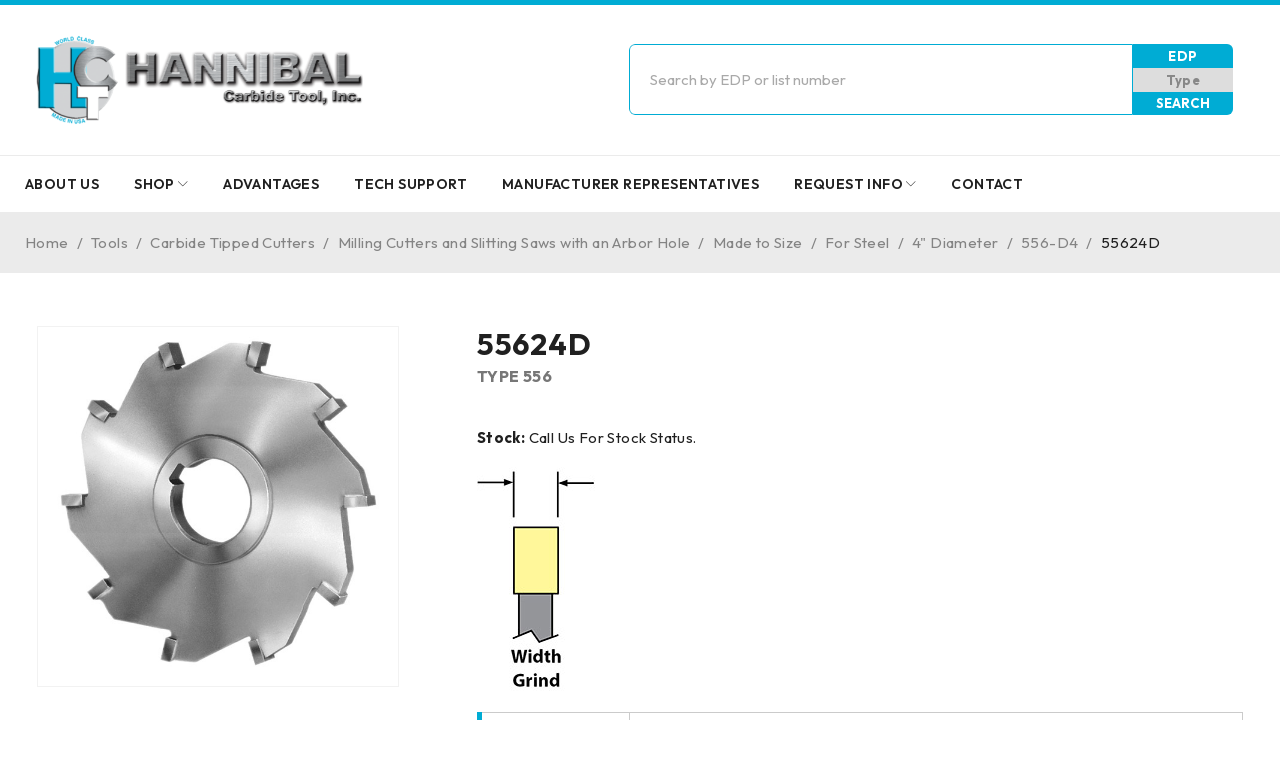

--- FILE ---
content_type: text/html; charset=UTF-8
request_url: https://www.hannibalcarbide.com/product/55624d/
body_size: 22170
content:
<!DOCTYPE html>
<html lang="en-CA" prefix="og: https://ogp.me/ns#">
<head>
	<meta charset="UTF-8" />

	<meta name="viewport" content="width=device-width, initial-scale=1.0, maximum-scale=1" />

	<link rel="profile" href="//gmpg.org/xfn/11" />
				<link rel="shortcut icon" href="https://www.hannibalcarbide.com/wp-content/uploads/2023/08/hctfavicon.png" />
		
<!-- Search Engine Optimization by Rank Math PRO - https://rankmath.com/ -->
<title>55624D | Hannibal Carbide Tool, Inc</title>
<meta name="robots" content="follow, index, max-snippet:-1, max-video-preview:-1, max-image-preview:large"/>
<link rel="canonical" href="https://www.hannibalcarbide.com/product/55624d/" />
<meta property="og:locale" content="en_US" />
<meta property="og:type" content="product" />
<meta property="og:title" content="55624D | Hannibal Carbide Tool, Inc" />
<meta property="og:url" content="https://www.hannibalcarbide.com/product/55624d/" />
<meta property="og:site_name" content="Hannibal Carbide Tool, Inc" />
<meta property="og:updated_time" content="2026-01-06T19:20:41-05:00" />
<meta property="product:price:currency" content="USD" />
<meta property="product:availability" content="instock" />
<meta name="twitter:card" content="summary_large_image" />
<meta name="twitter:title" content="55624D | Hannibal Carbide Tool, Inc" />
<meta name="twitter:label1" content="Price" />
<meta name="twitter:data1" content="&#036;0.00" />
<meta name="twitter:label2" content="Availability" />
<meta name="twitter:data2" content="In stock" />
<script type="application/ld+json" class="rank-math-schema-pro">{"@context":"https://schema.org","@graph":[{"@type":"Organization","@id":"https://www.hannibalcarbide.com/#organization","name":"Hannibal Carbide Tool, Inc"},{"@type":"WebSite","@id":"https://www.hannibalcarbide.com/#website","url":"https://www.hannibalcarbide.com","name":"Hannibal Carbide Tool, Inc","publisher":{"@id":"https://www.hannibalcarbide.com/#organization"},"inLanguage":"en-CA"},{"@type":"ItemPage","@id":"https://www.hannibalcarbide.com/product/55624d/#webpage","url":"https://www.hannibalcarbide.com/product/55624d/","name":"55624D | Hannibal Carbide Tool, Inc","datePublished":"2024-04-26T14:38:33-04:00","dateModified":"2026-01-06T19:20:41-05:00","isPartOf":{"@id":"https://www.hannibalcarbide.com/#website"},"inLanguage":"en-CA"},{"@type":"Product","name":"55624D | Hannibal Carbide Tool, Inc","sku":"55624D","category":"Tools &gt; Carbide Tipped Cutters &gt; Milling Cutters and Slitting Saws with an Arbor Hole &gt; Made to Size &gt; For Steel &gt; 4\" Diameter &gt; 556-D4","mainEntityOfPage":{"@id":"https://www.hannibalcarbide.com/product/55624d/#webpage"},"height":{"@type":"QuantitativeValue","unitCode":"INH","value":"1"},"width":{"@type":"QuantitativeValue","unitCode":"INH","value":"1"},"depth":{"@type":"QuantitativeValue","unitCode":"INH","value":"1"},"offers":{"@type":"Offer","price":"0","priceCurrency":"USD","priceValidUntil":"2027-12-31","availability":"https://schema.org/InStock","itemCondition":"NewCondition","url":"https://www.hannibalcarbide.com/product/55624d/","seller":{"@type":"Organization","@id":"https://www.hannibalcarbide.com/","name":"Hannibal Carbide Tool, Inc","url":"https://www.hannibalcarbide.com","logo":""}},"additionalProperty":[{"@type":"PropertyValue","name":"pa_fractional-diameter","value":"4"},{"@type":"PropertyValue","name":"pa_decimal-diameter","value":"4"},{"@type":"PropertyValue","name":"pa_hub-width","value":"0.117"},{"@type":"PropertyValue","name":"pa_modified-face-width-range","value":"0.1172 - 0.1406"}],"@id":"https://www.hannibalcarbide.com/product/55624d/#richSnippet"}]}</script>
<!-- /Rank Math WordPress SEO plugin -->

<link rel='dns-prefetch' href='//fonts.googleapis.com' />
<link rel='preconnect' href='https://fonts.gstatic.com' crossorigin />
<link rel="alternate" type="application/rss+xml" title="Hannibal Carbide Tool, Inc &raquo; Feed" href="https://www.hannibalcarbide.com/feed/" />
<link rel="alternate" type="application/rss+xml" title="Hannibal Carbide Tool, Inc &raquo; Comments Feed" href="https://www.hannibalcarbide.com/comments/feed/" />
<link rel="alternate" title="oEmbed (JSON)" type="application/json+oembed" href="https://www.hannibalcarbide.com/wp-json/oembed/1.0/embed?url=https%3A%2F%2Fwww.hannibalcarbide.com%2Fproduct%2F55624d%2F" />
<link rel="alternate" title="oEmbed (XML)" type="text/xml+oembed" href="https://www.hannibalcarbide.com/wp-json/oembed/1.0/embed?url=https%3A%2F%2Fwww.hannibalcarbide.com%2Fproduct%2F55624d%2F&#038;format=xml" />
<style id='wp-img-auto-sizes-contain-inline-css' type='text/css'>
img:is([sizes=auto i],[sizes^="auto," i]){contain-intrinsic-size:3000px 1500px}
/*# sourceURL=wp-img-auto-sizes-contain-inline-css */
</style>

<style id='wp-emoji-styles-inline-css' type='text/css'>

	img.wp-smiley, img.emoji {
		display: inline !important;
		border: none !important;
		box-shadow: none !important;
		height: 1em !important;
		width: 1em !important;
		margin: 0 0.07em !important;
		vertical-align: -0.1em !important;
		background: none !important;
		padding: 0 !important;
	}
/*# sourceURL=wp-emoji-styles-inline-css */
</style>
<link rel='stylesheet' id='wp-block-library-css' href='https://www.hannibalcarbide.com/wp-includes/css/dist/block-library/style.min.css?ver=6.9' type='text/css' media='all' />
<link rel='stylesheet' id='wc-blocks-style-css' href='https://www.hannibalcarbide.com/wp-content/plugins/woocommerce/assets/client/blocks/wc-blocks.css?ver=wc-9.8.5' type='text/css' media='all' />
<style id='global-styles-inline-css' type='text/css'>
:root{--wp--preset--aspect-ratio--square: 1;--wp--preset--aspect-ratio--4-3: 4/3;--wp--preset--aspect-ratio--3-4: 3/4;--wp--preset--aspect-ratio--3-2: 3/2;--wp--preset--aspect-ratio--2-3: 2/3;--wp--preset--aspect-ratio--16-9: 16/9;--wp--preset--aspect-ratio--9-16: 9/16;--wp--preset--color--black: #000000;--wp--preset--color--cyan-bluish-gray: #abb8c3;--wp--preset--color--white: #ffffff;--wp--preset--color--pale-pink: #f78da7;--wp--preset--color--vivid-red: #cf2e2e;--wp--preset--color--luminous-vivid-orange: #ff6900;--wp--preset--color--luminous-vivid-amber: #fcb900;--wp--preset--color--light-green-cyan: #7bdcb5;--wp--preset--color--vivid-green-cyan: #00d084;--wp--preset--color--pale-cyan-blue: #8ed1fc;--wp--preset--color--vivid-cyan-blue: #0693e3;--wp--preset--color--vivid-purple: #9b51e0;--wp--preset--gradient--vivid-cyan-blue-to-vivid-purple: linear-gradient(135deg,rgb(6,147,227) 0%,rgb(155,81,224) 100%);--wp--preset--gradient--light-green-cyan-to-vivid-green-cyan: linear-gradient(135deg,rgb(122,220,180) 0%,rgb(0,208,130) 100%);--wp--preset--gradient--luminous-vivid-amber-to-luminous-vivid-orange: linear-gradient(135deg,rgb(252,185,0) 0%,rgb(255,105,0) 100%);--wp--preset--gradient--luminous-vivid-orange-to-vivid-red: linear-gradient(135deg,rgb(255,105,0) 0%,rgb(207,46,46) 100%);--wp--preset--gradient--very-light-gray-to-cyan-bluish-gray: linear-gradient(135deg,rgb(238,238,238) 0%,rgb(169,184,195) 100%);--wp--preset--gradient--cool-to-warm-spectrum: linear-gradient(135deg,rgb(74,234,220) 0%,rgb(151,120,209) 20%,rgb(207,42,186) 40%,rgb(238,44,130) 60%,rgb(251,105,98) 80%,rgb(254,248,76) 100%);--wp--preset--gradient--blush-light-purple: linear-gradient(135deg,rgb(255,206,236) 0%,rgb(152,150,240) 100%);--wp--preset--gradient--blush-bordeaux: linear-gradient(135deg,rgb(254,205,165) 0%,rgb(254,45,45) 50%,rgb(107,0,62) 100%);--wp--preset--gradient--luminous-dusk: linear-gradient(135deg,rgb(255,203,112) 0%,rgb(199,81,192) 50%,rgb(65,88,208) 100%);--wp--preset--gradient--pale-ocean: linear-gradient(135deg,rgb(255,245,203) 0%,rgb(182,227,212) 50%,rgb(51,167,181) 100%);--wp--preset--gradient--electric-grass: linear-gradient(135deg,rgb(202,248,128) 0%,rgb(113,206,126) 100%);--wp--preset--gradient--midnight: linear-gradient(135deg,rgb(2,3,129) 0%,rgb(40,116,252) 100%);--wp--preset--font-size--small: 13px;--wp--preset--font-size--medium: 20px;--wp--preset--font-size--large: 36px;--wp--preset--font-size--x-large: 42px;--wp--preset--spacing--20: 0.44rem;--wp--preset--spacing--30: 0.67rem;--wp--preset--spacing--40: 1rem;--wp--preset--spacing--50: 1.5rem;--wp--preset--spacing--60: 2.25rem;--wp--preset--spacing--70: 3.38rem;--wp--preset--spacing--80: 5.06rem;--wp--preset--shadow--natural: 6px 6px 9px rgba(0, 0, 0, 0.2);--wp--preset--shadow--deep: 12px 12px 50px rgba(0, 0, 0, 0.4);--wp--preset--shadow--sharp: 6px 6px 0px rgba(0, 0, 0, 0.2);--wp--preset--shadow--outlined: 6px 6px 0px -3px rgb(255, 255, 255), 6px 6px rgb(0, 0, 0);--wp--preset--shadow--crisp: 6px 6px 0px rgb(0, 0, 0);}:where(.is-layout-flex){gap: 0.5em;}:where(.is-layout-grid){gap: 0.5em;}body .is-layout-flex{display: flex;}.is-layout-flex{flex-wrap: wrap;align-items: center;}.is-layout-flex > :is(*, div){margin: 0;}body .is-layout-grid{display: grid;}.is-layout-grid > :is(*, div){margin: 0;}:where(.wp-block-columns.is-layout-flex){gap: 2em;}:where(.wp-block-columns.is-layout-grid){gap: 2em;}:where(.wp-block-post-template.is-layout-flex){gap: 1.25em;}:where(.wp-block-post-template.is-layout-grid){gap: 1.25em;}.has-black-color{color: var(--wp--preset--color--black) !important;}.has-cyan-bluish-gray-color{color: var(--wp--preset--color--cyan-bluish-gray) !important;}.has-white-color{color: var(--wp--preset--color--white) !important;}.has-pale-pink-color{color: var(--wp--preset--color--pale-pink) !important;}.has-vivid-red-color{color: var(--wp--preset--color--vivid-red) !important;}.has-luminous-vivid-orange-color{color: var(--wp--preset--color--luminous-vivid-orange) !important;}.has-luminous-vivid-amber-color{color: var(--wp--preset--color--luminous-vivid-amber) !important;}.has-light-green-cyan-color{color: var(--wp--preset--color--light-green-cyan) !important;}.has-vivid-green-cyan-color{color: var(--wp--preset--color--vivid-green-cyan) !important;}.has-pale-cyan-blue-color{color: var(--wp--preset--color--pale-cyan-blue) !important;}.has-vivid-cyan-blue-color{color: var(--wp--preset--color--vivid-cyan-blue) !important;}.has-vivid-purple-color{color: var(--wp--preset--color--vivid-purple) !important;}.has-black-background-color{background-color: var(--wp--preset--color--black) !important;}.has-cyan-bluish-gray-background-color{background-color: var(--wp--preset--color--cyan-bluish-gray) !important;}.has-white-background-color{background-color: var(--wp--preset--color--white) !important;}.has-pale-pink-background-color{background-color: var(--wp--preset--color--pale-pink) !important;}.has-vivid-red-background-color{background-color: var(--wp--preset--color--vivid-red) !important;}.has-luminous-vivid-orange-background-color{background-color: var(--wp--preset--color--luminous-vivid-orange) !important;}.has-luminous-vivid-amber-background-color{background-color: var(--wp--preset--color--luminous-vivid-amber) !important;}.has-light-green-cyan-background-color{background-color: var(--wp--preset--color--light-green-cyan) !important;}.has-vivid-green-cyan-background-color{background-color: var(--wp--preset--color--vivid-green-cyan) !important;}.has-pale-cyan-blue-background-color{background-color: var(--wp--preset--color--pale-cyan-blue) !important;}.has-vivid-cyan-blue-background-color{background-color: var(--wp--preset--color--vivid-cyan-blue) !important;}.has-vivid-purple-background-color{background-color: var(--wp--preset--color--vivid-purple) !important;}.has-black-border-color{border-color: var(--wp--preset--color--black) !important;}.has-cyan-bluish-gray-border-color{border-color: var(--wp--preset--color--cyan-bluish-gray) !important;}.has-white-border-color{border-color: var(--wp--preset--color--white) !important;}.has-pale-pink-border-color{border-color: var(--wp--preset--color--pale-pink) !important;}.has-vivid-red-border-color{border-color: var(--wp--preset--color--vivid-red) !important;}.has-luminous-vivid-orange-border-color{border-color: var(--wp--preset--color--luminous-vivid-orange) !important;}.has-luminous-vivid-amber-border-color{border-color: var(--wp--preset--color--luminous-vivid-amber) !important;}.has-light-green-cyan-border-color{border-color: var(--wp--preset--color--light-green-cyan) !important;}.has-vivid-green-cyan-border-color{border-color: var(--wp--preset--color--vivid-green-cyan) !important;}.has-pale-cyan-blue-border-color{border-color: var(--wp--preset--color--pale-cyan-blue) !important;}.has-vivid-cyan-blue-border-color{border-color: var(--wp--preset--color--vivid-cyan-blue) !important;}.has-vivid-purple-border-color{border-color: var(--wp--preset--color--vivid-purple) !important;}.has-vivid-cyan-blue-to-vivid-purple-gradient-background{background: var(--wp--preset--gradient--vivid-cyan-blue-to-vivid-purple) !important;}.has-light-green-cyan-to-vivid-green-cyan-gradient-background{background: var(--wp--preset--gradient--light-green-cyan-to-vivid-green-cyan) !important;}.has-luminous-vivid-amber-to-luminous-vivid-orange-gradient-background{background: var(--wp--preset--gradient--luminous-vivid-amber-to-luminous-vivid-orange) !important;}.has-luminous-vivid-orange-to-vivid-red-gradient-background{background: var(--wp--preset--gradient--luminous-vivid-orange-to-vivid-red) !important;}.has-very-light-gray-to-cyan-bluish-gray-gradient-background{background: var(--wp--preset--gradient--very-light-gray-to-cyan-bluish-gray) !important;}.has-cool-to-warm-spectrum-gradient-background{background: var(--wp--preset--gradient--cool-to-warm-spectrum) !important;}.has-blush-light-purple-gradient-background{background: var(--wp--preset--gradient--blush-light-purple) !important;}.has-blush-bordeaux-gradient-background{background: var(--wp--preset--gradient--blush-bordeaux) !important;}.has-luminous-dusk-gradient-background{background: var(--wp--preset--gradient--luminous-dusk) !important;}.has-pale-ocean-gradient-background{background: var(--wp--preset--gradient--pale-ocean) !important;}.has-electric-grass-gradient-background{background: var(--wp--preset--gradient--electric-grass) !important;}.has-midnight-gradient-background{background: var(--wp--preset--gradient--midnight) !important;}.has-small-font-size{font-size: var(--wp--preset--font-size--small) !important;}.has-medium-font-size{font-size: var(--wp--preset--font-size--medium) !important;}.has-large-font-size{font-size: var(--wp--preset--font-size--large) !important;}.has-x-large-font-size{font-size: var(--wp--preset--font-size--x-large) !important;}
/*# sourceURL=global-styles-inline-css */
</style>

<style id='classic-theme-styles-inline-css' type='text/css'>
/*! This file is auto-generated */
.wp-block-button__link{color:#fff;background-color:#32373c;border-radius:9999px;box-shadow:none;text-decoration:none;padding:calc(.667em + 2px) calc(1.333em + 2px);font-size:1.125em}.wp-block-file__button{background:#32373c;color:#fff;text-decoration:none}
/*# sourceURL=/wp-includes/css/classic-themes.min.css */
</style>
<link rel='stylesheet' id='redux-extendify-styles-css' href='https://www.hannibalcarbide.com/wp-content/plugins/redux-framework/redux-core/assets/css/extendify-utilities.css?ver=4.4.4' type='text/css' media='all' />
<link rel='stylesheet' id='ts-style-css' href='https://www.hannibalcarbide.com/wp-content/plugins/themesky/css/themesky.css?ver=1.0.6' type='text/css' media='all' />
<link rel='stylesheet' id='swiper-css' href='https://www.hannibalcarbide.com/wp-content/plugins/themesky/css/swiper-bundle.min.css?ver=1.0.6' type='text/css' media='all' />
<link rel='stylesheet' id='woocommerce-layout-css' href='https://www.hannibalcarbide.com/wp-content/plugins/woocommerce/assets/css/woocommerce-layout.css?ver=9.8.5' type='text/css' media='all' />
<link rel='stylesheet' id='woocommerce-smallscreen-css' href='https://www.hannibalcarbide.com/wp-content/plugins/woocommerce/assets/css/woocommerce-smallscreen.css?ver=9.8.5' type='text/css' media='only screen and (max-width: 768px)' />
<link rel='stylesheet' id='woocommerce-general-css' href='https://www.hannibalcarbide.com/wp-content/plugins/woocommerce/assets/css/woocommerce.css?ver=9.8.5' type='text/css' media='all' />
<style id='woocommerce-inline-inline-css' type='text/css'>
.woocommerce form .form-row .required { visibility: visible; }
/*# sourceURL=woocommerce-inline-inline-css */
</style>
<link rel='stylesheet' id='ywctm-frontend-css' href='https://www.hannibalcarbide.com/wp-content/plugins/yith-woocommerce-catalog-mode/assets/css/frontend.min.css?ver=2.34.0' type='text/css' media='all' />
<style id='ywctm-frontend-inline-css' type='text/css'>
form.cart button.single_add_to_cart_button, form.cart .quantity, table.variations, form.variations_form, .single_variation_wrap .variations_button, .widget.woocommerce.widget_shopping_cart{display: none !important}
/*# sourceURL=ywctm-frontend-inline-css */
</style>
<link rel='stylesheet' id='brands-styles-css' href='https://www.hannibalcarbide.com/wp-content/plugins/woocommerce/assets/css/brands.css?ver=9.8.5' type='text/css' media='all' />
<link rel='stylesheet' id='datatables-css-css' href='https://www.hannibalcarbide.com/wp-content/themes/druco-child/assets/css/jquery.dataTables.min.css?ver=1768367282' type='text/css' media='all' />
<link rel='stylesheet' id='font-awesome-5-css' href='https://www.hannibalcarbide.com/wp-content/themes/druco/css/fontawesome.min.css?ver=1.1.1' type='text/css' media='all' />
<link rel='stylesheet' id='druco-reset-css' href='https://www.hannibalcarbide.com/wp-content/themes/druco/css/reset.css?ver=1.1.1' type='text/css' media='all' />
<link rel='stylesheet' id='druco-style-css' href='https://www.hannibalcarbide.com/wp-content/themes/druco/style.css?ver=1.1.1' type='text/css' media='all' />
<link rel='stylesheet' id='druco-child-style-css' href='https://www.hannibalcarbide.com/wp-content/themes/druco-child/style.css?ver=6.9' type='text/css' media='all' />
<link rel='stylesheet' id='scombobox-css-css' href='https://www.hannibalcarbide.com/wp-content/themes/druco-child/assets/css/jquery.scombobox.min.css?ver=1768367282' type='text/css' media='all' />
<link rel="preload" as="style" href="https://fonts.googleapis.com/css?family=Outfit:400,600,700%7CPlayfair%20Display:400italic&#038;subset=latin&#038;display=swap&#038;ver=1714411272" /><link rel="stylesheet" href="https://fonts.googleapis.com/css?family=Outfit:400,600,700%7CPlayfair%20Display:400italic&#038;subset=latin&#038;display=swap&#038;ver=1714411272" media="print" onload="this.media='all'"><noscript><link rel="stylesheet" href="https://fonts.googleapis.com/css?family=Outfit:400,600,700%7CPlayfair%20Display:400italic&#038;subset=latin&#038;display=swap&#038;ver=1714411272" /></noscript><link rel='stylesheet' id='font-linearicons-icon-css' href='https://www.hannibalcarbide.com/wp-content/themes/druco/css/linearicons.min.css?ver=1.1.1' type='text/css' media='all' />
<link rel='stylesheet' id='druco-responsive-css' href='https://www.hannibalcarbide.com/wp-content/themes/druco/css/responsive.css?ver=1.1.1' type='text/css' media='all' />
<link rel='stylesheet' id='druco-dynamic-css-css' href='https://www.hannibalcarbide.com/wp-content/uploads/drucochild.css?ver=1714411272' type='text/css' media='all' />
<script type="text/template" id="tmpl-variation-template">
	<div class="woocommerce-variation-description">{{{ data.variation.variation_description }}}</div>
	<div class="woocommerce-variation-price">{{{ data.variation.price_html }}}</div>
	<div class="woocommerce-variation-availability">{{{ data.variation.availability_html }}}</div>
</script>
<script type="text/template" id="tmpl-unavailable-variation-template">
	<p role="alert">Sorry, this product is unavailable. Please choose a different combination.</p>
</script>
<script type="text/javascript" src="https://www.hannibalcarbide.com/wp-includes/js/jquery/jquery.min.js?ver=3.7.1" id="jquery-core-js"></script>
<script type="text/javascript" src="https://www.hannibalcarbide.com/wp-includes/js/jquery/jquery-migrate.min.js?ver=3.4.1" id="jquery-migrate-js"></script>
<script type="text/javascript" src="https://www.hannibalcarbide.com/wp-content/plugins/woocommerce/assets/js/jquery-blockui/jquery.blockUI.min.js?ver=2.7.0-wc.9.8.5" id="jquery-blockui-js" defer="defer" data-wp-strategy="defer"></script>
<script type="text/javascript" id="wc-add-to-cart-js-extra">
/* <![CDATA[ */
var wc_add_to_cart_params = {"ajax_url":"/wp-admin/admin-ajax.php","wc_ajax_url":"/?wc-ajax=%%endpoint%%","i18n_view_cart":"View cart","cart_url":"https://www.hannibalcarbide.com","is_cart":"","cart_redirect_after_add":"no"};
//# sourceURL=wc-add-to-cart-js-extra
/* ]]> */
</script>
<script type="text/javascript" src="https://www.hannibalcarbide.com/wp-content/plugins/woocommerce/assets/js/frontend/add-to-cart.min.js?ver=9.8.5" id="wc-add-to-cart-js" defer="defer" data-wp-strategy="defer"></script>
<script type="text/javascript" src="https://www.hannibalcarbide.com/wp-content/plugins/woocommerce/assets/js/zoom/jquery.zoom.min.js?ver=1.7.21-wc.9.8.5" id="zoom-js" defer="defer" data-wp-strategy="defer"></script>
<script type="text/javascript" src="https://www.hannibalcarbide.com/wp-content/plugins/woocommerce/assets/js/flexslider/jquery.flexslider.min.js?ver=2.7.2-wc.9.8.5" id="flexslider-js" defer="defer" data-wp-strategy="defer"></script>
<script type="text/javascript" id="wc-single-product-js-extra">
/* <![CDATA[ */
var wc_single_product_params = {"i18n_required_rating_text":"Please select a rating","i18n_rating_options":["1 of 5 stars","2 of 5 stars","3 of 5 stars","4 of 5 stars","5 of 5 stars"],"i18n_product_gallery_trigger_text":"View full-screen image gallery","review_rating_required":"yes","flexslider":{"rtl":false,"animation":"slide","smoothHeight":true,"directionNav":false,"controlNav":"thumbnails","slideshow":false,"animationSpeed":500,"animationLoop":false,"allowOneSlide":false},"zoom_enabled":"1","zoom_options":[],"photoswipe_enabled":"","photoswipe_options":{"shareEl":false,"closeOnScroll":false,"history":false,"hideAnimationDuration":0,"showAnimationDuration":0},"flexslider_enabled":"1"};
//# sourceURL=wc-single-product-js-extra
/* ]]> */
</script>
<script type="text/javascript" src="https://www.hannibalcarbide.com/wp-content/plugins/woocommerce/assets/js/frontend/single-product.min.js?ver=9.8.5" id="wc-single-product-js" defer="defer" data-wp-strategy="defer"></script>
<script type="text/javascript" src="https://www.hannibalcarbide.com/wp-content/plugins/woocommerce/assets/js/js-cookie/js.cookie.min.js?ver=2.1.4-wc.9.8.5" id="js-cookie-js" defer="defer" data-wp-strategy="defer"></script>
<script type="text/javascript" id="woocommerce-js-extra">
/* <![CDATA[ */
var woocommerce_params = {"ajax_url":"/wp-admin/admin-ajax.php","wc_ajax_url":"/?wc-ajax=%%endpoint%%","i18n_password_show":"Show password","i18n_password_hide":"Hide password"};
//# sourceURL=woocommerce-js-extra
/* ]]> */
</script>
<script type="text/javascript" src="https://www.hannibalcarbide.com/wp-content/plugins/woocommerce/assets/js/frontend/woocommerce.min.js?ver=9.8.5" id="woocommerce-js" defer="defer" data-wp-strategy="defer"></script>
<script type="text/javascript" id="wc-cart-fragments-js-extra">
/* <![CDATA[ */
var wc_cart_fragments_params = {"ajax_url":"/wp-admin/admin-ajax.php","wc_ajax_url":"/?wc-ajax=%%endpoint%%","cart_hash_key":"wc_cart_hash_77598d2290d3020fcd08683f223bea86","fragment_name":"wc_fragments_77598d2290d3020fcd08683f223bea86","request_timeout":"5000"};
//# sourceURL=wc-cart-fragments-js-extra
/* ]]> */
</script>
<script type="text/javascript" src="https://www.hannibalcarbide.com/wp-content/plugins/woocommerce/assets/js/frontend/cart-fragments.min.js?ver=9.8.5" id="wc-cart-fragments-js" defer="defer" data-wp-strategy="defer"></script>
<script type="text/javascript" src="https://www.hannibalcarbide.com/wp-includes/js/underscore.min.js?ver=1.13.7" id="underscore-js"></script>
<script type="text/javascript" id="wp-util-js-extra">
/* <![CDATA[ */
var _wpUtilSettings = {"ajax":{"url":"/wp-admin/admin-ajax.php"}};
//# sourceURL=wp-util-js-extra
/* ]]> */
</script>
<script type="text/javascript" src="https://www.hannibalcarbide.com/wp-includes/js/wp-util.min.js?ver=6.9" id="wp-util-js"></script>
<script type="text/javascript" id="wc-add-to-cart-variation-js-extra">
/* <![CDATA[ */
var wc_add_to_cart_variation_params = {"wc_ajax_url":"/?wc-ajax=%%endpoint%%","i18n_no_matching_variations_text":"Sorry, no products matched your selection. Please choose a different combination.","i18n_make_a_selection_text":"Please select some product options before adding this product to your cart.","i18n_unavailable_text":"Sorry, this product is unavailable. Please choose a different combination.","i18n_reset_alert_text":"Your selection has been reset. Please select some product options before adding this product to your cart."};
//# sourceURL=wc-add-to-cart-variation-js-extra
/* ]]> */
</script>
<script type="text/javascript" src="https://www.hannibalcarbide.com/wp-content/plugins/woocommerce/assets/js/frontend/add-to-cart-variation.min.js?ver=9.8.5" id="wc-add-to-cart-variation-js" defer="defer" data-wp-strategy="defer"></script>
<link rel="https://api.w.org/" href="https://www.hannibalcarbide.com/wp-json/" /><link rel="alternate" title="JSON" type="application/json" href="https://www.hannibalcarbide.com/wp-json/wp/v2/product/14594" /><link rel="EditURI" type="application/rsd+xml" title="RSD" href="https://www.hannibalcarbide.com/xmlrpc.php?rsd" />
<meta name="generator" content="WordPress 6.9" />
<link rel='shortlink' href='https://www.hannibalcarbide.com/?p=14594' />
<meta name="generator" content="Redux 4.4.4" />	<noscript><style>.woocommerce-product-gallery{ opacity: 1 !important; }</style></noscript>
	<meta name="generator" content="Elementor 3.29.2; features: additional_custom_breakpoints, e_local_google_fonts; settings: css_print_method-external, google_font-enabled, font_display-swap">
			<style>
				.e-con.e-parent:nth-of-type(n+4):not(.e-lazyloaded):not(.e-no-lazyload),
				.e-con.e-parent:nth-of-type(n+4):not(.e-lazyloaded):not(.e-no-lazyload) * {
					background-image: none !important;
				}
				@media screen and (max-height: 1024px) {
					.e-con.e-parent:nth-of-type(n+3):not(.e-lazyloaded):not(.e-no-lazyload),
					.e-con.e-parent:nth-of-type(n+3):not(.e-lazyloaded):not(.e-no-lazyload) * {
						background-image: none !important;
					}
				}
				@media screen and (max-height: 640px) {
					.e-con.e-parent:nth-of-type(n+2):not(.e-lazyloaded):not(.e-no-lazyload),
					.e-con.e-parent:nth-of-type(n+2):not(.e-lazyloaded):not(.e-no-lazyload) * {
						background-image: none !important;
					}
				}
			</style>
			<!-- Google Tag Manager -->
<script>(function(w,d,s,l,i){w[l]=w[l]||[];w[l].push({'gtm.start':
new Date().getTime(),event:'gtm.js'});var f=d.getElementsByTagName(s)[0],
j=d.createElement(s),dl=l!='dataLayer'?'&l='+l:'';j.async=true;j.src=
'https://www.googletagmanager.com/gtm.js?id='+i+dl;f.parentNode.insertBefore(j,f);
})(window,document,'script','dataLayer','GTM-W77D2PV');</script>
<!-- End Google Tag Manager --><meta name="generator" content="Powered by Slider Revolution 6.6.14 - responsive, Mobile-Friendly Slider Plugin for WordPress with comfortable drag and drop interface." />
<script>function setREVStartSize(e){
			//window.requestAnimationFrame(function() {
				window.RSIW = window.RSIW===undefined ? window.innerWidth : window.RSIW;
				window.RSIH = window.RSIH===undefined ? window.innerHeight : window.RSIH;
				try {
					var pw = document.getElementById(e.c).parentNode.offsetWidth,
						newh;
					pw = pw===0 || isNaN(pw) || (e.l=="fullwidth" || e.layout=="fullwidth") ? window.RSIW : pw;
					e.tabw = e.tabw===undefined ? 0 : parseInt(e.tabw);
					e.thumbw = e.thumbw===undefined ? 0 : parseInt(e.thumbw);
					e.tabh = e.tabh===undefined ? 0 : parseInt(e.tabh);
					e.thumbh = e.thumbh===undefined ? 0 : parseInt(e.thumbh);
					e.tabhide = e.tabhide===undefined ? 0 : parseInt(e.tabhide);
					e.thumbhide = e.thumbhide===undefined ? 0 : parseInt(e.thumbhide);
					e.mh = e.mh===undefined || e.mh=="" || e.mh==="auto" ? 0 : parseInt(e.mh,0);
					if(e.layout==="fullscreen" || e.l==="fullscreen")
						newh = Math.max(e.mh,window.RSIH);
					else{
						e.gw = Array.isArray(e.gw) ? e.gw : [e.gw];
						for (var i in e.rl) if (e.gw[i]===undefined || e.gw[i]===0) e.gw[i] = e.gw[i-1];
						e.gh = e.el===undefined || e.el==="" || (Array.isArray(e.el) && e.el.length==0)? e.gh : e.el;
						e.gh = Array.isArray(e.gh) ? e.gh : [e.gh];
						for (var i in e.rl) if (e.gh[i]===undefined || e.gh[i]===0) e.gh[i] = e.gh[i-1];
											
						var nl = new Array(e.rl.length),
							ix = 0,
							sl;
						e.tabw = e.tabhide>=pw ? 0 : e.tabw;
						e.thumbw = e.thumbhide>=pw ? 0 : e.thumbw;
						e.tabh = e.tabhide>=pw ? 0 : e.tabh;
						e.thumbh = e.thumbhide>=pw ? 0 : e.thumbh;
						for (var i in e.rl) nl[i] = e.rl[i]<window.RSIW ? 0 : e.rl[i];
						sl = nl[0];
						for (var i in nl) if (sl>nl[i] && nl[i]>0) { sl = nl[i]; ix=i;}
						var m = pw>(e.gw[ix]+e.tabw+e.thumbw) ? 1 : (pw-(e.tabw+e.thumbw)) / (e.gw[ix]);
						newh =  (e.gh[ix] * m) + (e.tabh + e.thumbh);
					}
					var el = document.getElementById(e.c);
					if (el!==null && el) el.style.height = newh+"px";
					el = document.getElementById(e.c+"_wrapper");
					if (el!==null && el) {
						el.style.height = newh+"px";
						el.style.display = "block";
					}
				} catch(e){
					console.log("Failure at Presize of Slider:" + e)
				}
			//});
		  };</script>
		<style type="text/css" id="wp-custom-css">
			.header-top {
    display: none;
}
.search-notice a {
    display: table;
    font-weight: bold;
    padding: 5px 20px;
	border-radius: 5px;
    margin: 10px auto 0;
	background: #00acd4;
	color: #FFF;
}
.search-notice a:hover {
	background: #202020;
	text-decoration: none;
}
.filter-item.simplified {
    display: none;
}

.elementor-widget-text-editor a{
	color: #00acd4;
	text-decoration: underline;
}

.header-left {
    flex: 1;
}

header .logo-wrapper {
	max-height: 100px;
}

@media (min-width: 768px) {
.header-v6 .ts-header .header-note + div.header-right:not(:first-child) {
	display: none;
}
}
.header-note {
    padding: 11px 0 11px 40px;
    background: transparent;
    color: inherit;
    font-size: 22px;
    display: -webkit-box;
    display: -ms-flexbox;
    display: flex;
    -webkit-box-align: center;
    -ms-flex-align: center;
    align-items: center;
}

.header-note:before {
    content: '';
    width: 34px;
    height: 34px;
    background: url(https://www.hannibalcarbide.com/wp-content/themes/druco/images/phone-icon.png) no-repeat center;
    background-size: auto;
    display: inline-block;
    vertical-align: middle;
    margin-right: 15px;
}

.header-note > div > span {
    font-size: 12px;
    line-height: 14px;
    font-weight: normal;
    display: block;
}

.elementor-widget-ts-banner,
.elementor-widget-ts-banner .elementor-widget-container,
.ts-banner,
.ts-banner .banner-wrapper,
.ts-banner .banner-bg,
.ts-banner .banner-bg * {
    height: 100% !important;
}
.attribute-search-heading, .vertical-menu-heading {
	line-height: 20px;
}

.vertical-menu-heading:before {
    display: none;
}

.ts-header .vertical-menu-wrapper .vertical-menu ul.menu > li > a, .ts-header .vertical-menu-wrapper .vertical-menu ul.sub-menu > li > a {
    line-height: 24px;
    padding: 18px 26px;
}


.ts-header nav.vertical-menu > ul.menu > li:hover > a {
    color: #FFF !important;
}

.ts-header nav.vertical-menu > ul.menu > li:hover > .ts-menu-drop-icon {
    color: #FFF !important;
}

.header-middle {
    border-top: 5px solid #00acd4;
}





.ts-header nav.vertical-menu > ul.menu > li#menu-item-22170 {
	border-left: 5px solid #f3547c;
}

.ts-header nav.vertical-menu > ul.menu > li#menu-item-22170:hover {
    background: #f3547c;
}

.ts-header nav.vertical-menu > ul.menu > li#menu-item-22171,
.ts-header nav.vertical-menu > ul.menu > li#menu-item-55661 {
	border-left: 5px solid #7fc4b1;
}
.ts-header nav.vertical-menu > ul.menu > li#menu-item-22171:hover,
.ts-header nav.vertical-menu > ul.menu > li#menu-item-55661:hover{
    background: #7fc4b1;
}

.ts-header nav.vertical-menu > ul.menu > li#menu-item-22172 {
	border-left: 5px solid #dc7500;
}
.ts-header nav.vertical-menu > ul.menu > li#menu-item-22172:hover{
    background: #dc7500;
}

.ts-header nav.vertical-menu > ul.menu > li#menu-item-22173 {
	border-left: 5px solid #F7828B;
}

.ts-header nav.vertical-menu > ul.menu > li#menu-item-22173:hover {
    background: #F7828B;
}

.ts-header nav.vertical-menu > ul.menu > li#menu-item-22175 {
	border-left: 5px solid #F7828B;
}

.ts-header nav.vertical-menu > ul.menu > li#menu-item-22175:hover {
    background: #F7828B;
}

.ts-header nav.vertical-menu > ul.menu > li#menu-item-22176 {
	border-left: 5px solid #9A5BA1;
}

.ts-header nav.vertical-menu > ul.menu > li#menu-item-22176:hover {
    background: #9A5BA1;
}

.ts-header nav.vertical-menu > ul.menu > li#menu-item-22177 {
	border-left: 5px solid #F7828B;
}

.ts-header nav.vertical-menu > ul.menu > li#menu-item-22177:hover {
    background: #F7828B;
}

.ts-header nav.vertical-menu > ul.menu > li#menu-item-5272 {
	border-left: 5px solid #7fc4b1;
}

.ts-header nav.vertical-menu > ul.menu > li#menu-item-5272:hover {
    background: #7fc4b1;
}

.ts-header nav.vertical-menu > ul.menu > li#menu-item-22178 {
	border-left: 5px solid #F7828B;
}

.ts-header nav.vertical-menu > ul.menu > li#menu-item-22178:hover {
    background: #F7828B;
}

.ts-header nav.vertical-menu > ul.menu > li#menu-item-22181 {
	border-left: 5px solid #AD8770;
}

.ts-header nav.vertical-menu > ul.menu > li#menu-item-22181:hover {
    background: #AD8770;
}

.ts-header nav.vertical-menu > ul.menu > li#menu-item-5269,
.ts-header nav.vertical-menu > ul.menu > li#menu-item-5271,
.ts-header nav.vertical-menu > ul.menu > li#menu-item-5273,
.ts-header nav.vertical-menu > ul.menu > li#menu-item-5422,
.ts-header nav.vertical-menu > ul.menu > li#menu-item-5423{
	border-left: 5px solid #f7828b;
}

.ts-header nav.vertical-menu > ul.menu > li#menu-item-5269:hover,
.ts-header nav.vertical-menu > ul.menu > li#menu-item-5271:hover,
.ts-header nav.vertical-menu > ul.menu > li#menu-item-5273:hover,
.ts-header nav.vertical-menu > ul.menu > li#menu-item-5422:hover,
.ts-header nav.vertical-menu > ul.menu > li#menu-item-5423:hover{
    background: #f7828b;
}

.ts-header nav.vertical-menu > ul.menu > li#menu-item-5270 {
	border-left: 5px solid #9a5ba1;
}

.ts-header nav.vertical-menu > ul.menu > li#menu-item-5270:hover {
    background: #9a5ba1;
}

.ts-header nav.vertical-menu > ul.menu > li#menu-item-5274 {
	border-left: 5px solid #ad8770;
}

.ts-header nav.vertical-menu > ul.menu > li#menu-item-5274:hover {
    background: #ad8770;
}

.header-v6 header .logo-wrapper {
    padding-right: 50px !important;
}

.header-left {
    min-width: 300px;
}





.product-cat-grid {
    display: grid;
    gap: 20px;
    grid-template-columns: repeat(auto-fill, minmax(max(16rem, 23%), 1fr));
}

.product-cat-grid .product-cat-item {
    padding: 20px;
    box-shadow: 0 5px 10px rgba(0,0,0,0.1);
    border-radius: 0 0 6px 6px;
    text-align: center;
    color: inherit;
    flex: 1;
    min-width: 250px;
    display: flex;
    flex-direction: column;
    gap: 10px;
    overflow: hidden;
    transition: all 0.24s ease;
    border-top: 3px solid #00acd4;
		position: relative;
}
.product-cat-grid .product-cat-item:not(.count-0):hover .list-number {
	background-color: #f0f0f0;
}
.product-cat-grid .product-cat-item .list-number {
    color: #707070;
    font-size: 12px;
		line-height: 1.25;
    border-top: 1px solid #ddd;
    margin: 0 -20px;
    padding: 8px 20px;
}

.product-cat-grid .product-cat-item .title {
    line-height: 1.5;
    border-top: 1px solid #ddd;
    margin: 0 -20px -20px;
    padding: 20px;
    margin-top: auto;
}

.product-cat-grid .product-cat-item .list-number {
	margin-top: auto;
	margin-bottom: -10px;
}
.product-cat-grid .product-cat-item .list-number + .title {
	margin-top: 0;
}

.product-cat-grid .product-cat-item:hover .title {
    background: #00acd4;
    color: #FFF;
    border-top: 1px solid #00acd4;
}

.product-cat-grid .product-cat-item:hover {
    box-shadow: 0 5px 15px rgba(0,0,0,15%);
}

.product-cat-grid .product-cat-item .count {
    position: absolute;
    left: 0;
    top: 0;
    padding: 2px 15px 3px;
    line-height: 1;
    background: #00acd4;
    color: #FFF;
    font-size: 12px;
}

.product-cat-grid .product-cat-item .count:after {
    content: '';
    display: block;
    width: 0;
    height: 0;
    border-style: solid;
    border-width: 17px 13px 0 0;
    border-color: #00acd4 transparent transparent transparent;
    position: absolute;
    left: 100%;
    top: 0;
}

.product-cat-item .image {
    height: 100px;
    display: flex;
    align-items: center;
    justify-content: center;
}

.product-cat-item .image img {
    max-height: 100%;
    width: auto;
    max-width: 100%;
    height: auto;
}

.product-cat-grid .product-cat-item.count-0 {
    border-top: 3px #AAA solid;
    opacity: 0.6;
}

.product-cat-grid .product-cat-item.count-0 .count {
    background: #AAA;
}

.product-cat-grid .product-cat-item.count-0 .count:after {
    border-color: #AAA transparent transparent transparent;
}

.product-cat-grid .product-cat-item.count-0:hover {
    box-shadow: 0 5px 10px rgb(0 0 0 / 10%);
    cursor: inherit;
}

.product-cat-grid .product-cat-item.count-0:hover .title {
    background: none;
    color: inherit;
    border-top: 1px solid #ddd;
}


.product-cat-rows {
    display: flex;
    flex-direction: column;
}

.product-cat-rows .product-cat-item {
    text-align: left;
    display: flex;
    align-items: center;
    gap: 0;
    width: 100%;
    padding: 10px 20px;
    border-radius: 6px;
}

.product-cat-rows .product-cat-item .image {
    height: 70px;
    width: 70px;
    display: flex;
    align-items: center;
    justify-content: center;
    margin: -10px 0 -10px -20px;
    padding: 10px;
}

.product-cat-rows .product-cat-item .image img {
    height: auto;
    width: auto;
    max-height: 100%;
    max-width: 100%;
}

.product-cat-rows .product-cat-item .list-number {
    width: 75px;
    text-align: center;
    color: #000;
    font-weight: bold;
    letter-spacing: 0.1em;
    transition: all 0.24s ease;
}

.product-cat-rows .product-cat-item .title {
    color: #555;
    flex: 1;
    padding-left: 10px;
    transition: all 0.24s ease;
}

.product-cat-rows .product-cat-item .count {
    margin-left: auto;
    width: 24px;
    text-align: center;
    font-weight: bold;
    background: #00acd4;
    border-radius: 6px;
    color: #FFF;
    font-size: 12px;
    line-height: 24px;
}

.product-cat-rows .product-cat-item:nth-child(even) {
    background: #f0f0f0;
}

.product-cat-rows .product-cat-item .image img {mix-blend-mode: multiply;}

.product-cat-rows .product-cat-item.count-0 {
    opacity: 0.6;
    color: #555;
}

.product-cat-rows .product-cat-item.count-0 .count {
    background: #aaa;
    text-decoration: none;
}

.product-cat-rows .product-cat-item.count-0 .title, .product-cat-rows .product-cat-item.count-0 .list-number {
    text-decoration: line-through;
}

.product-cat-rows .product-cat-item:not(.count-0):hover .title, .product-cat-rows .product-cat-item:not(.count-0):hover .list-number {
    color: #00acd4;
}



table.dataTable {
	max-width: 100%;
}
body .product-data-table tbody th, body .product-data-table tbody td {
    border-left: 1px solid #ddd;
    border-bottom: 1px solid #ddd;
    padding: 5px 15px;
}
body .product-data-table tbody tr:last-child th, body .product-data-table tbody tr:last-child td {
    border-bottom: 0;
}

body .product-data-table tbody th:last-child, body .product-data-table tbody td:last-child {
    border-right: 0;
}


body .product-data-table thead th, body .product-data-table thead td {
    border-bottom: 0;
    background: #000;
    font-weight: bold;
    text-transform: uppercase;
    color: #FFF;
    line-height: 1;
    padding: 15px;
    border-left: 1px solid rgba(255,255,255,0.4);
}

body .product-data-table thead th, body .product-data-table thead td:first-child {
    border-left: 1px solid #00acd4;
}

body .product-data-table {
    font-size: 0.875em;
    border-bottom: 5px solid #00acd4 !important;
}

body.woocommerce .product-data-table span.price {
    color: inherit;;
    font-size: inherit;
    font-weight: bold;
}

body .product-data-table tbody tr:nth-child(even) {
    background: #f5f5f5;
}

.woocommerce div.product form.cart div.quantity input, .woocommerce div.product form.cart div.quantity .btn {
    font-size: 16px;
    line-height: 1;
    background: #000;
    color: #FFF;
    border: 0;
}

.woocommerce div.product form.cart div.quantity input {
    background: #FFF;
    color: #000;
    font-weight: bold;
    font-size: 14px;
}

.woocommerce div.product form.cart div.quantity {
 margin: 0;
	display: flex;
	align-items: stretch;
}
.woocommerce div.product form.cart {
    display: flex;
    align-items: stretch;
	min-height: 42px;
}

body .product-data-table tbody th:last-child, body .product-data-table tbody td:last-child {
    padding: 0;
}

.woocommerce div.product form.cart .add_to_cart_button {
    width: 80px !important;
    padding: 5px !important;
    border-radius: 0 !important;
    border: 0 !important;
    background: #007bff !important;
    text-align: center;
}

.product-data-table .added_to_cart {
    display: none !important;
}

.product-data-table .confirm_add {
    font-weight: bold;
    color: #FFF;
    background: #004289;
    width: 80px;
    margin: 0;
    position: absolute;
    right: 1px;
    bottom: 0;
    text-align: center;
    padding: 5px 10px;
    line-height: 1;
    text-transform: uppercase;
    font-size: 12px;
}

.product-data-table .cart {
    position: relative;
}

.product-data-table .add_to_cart_button:not(:last-child) {
    margin-bottom: 34px;
}



.woocommerce div.product form.cart div.quantity + .add_to_cart_button {
    border-radius: 0;
    width: 100%;
    font-size: 12px;
    text-transform: uppercase;
    font-weight: 600;
    letter-spacing: 0.05em;
    line-height: 1;
    padding: 10px 0;
}

.woocommerce div.product form.cart {
    margin-bottom: 0;
}

.dataTables_wrapper .dataTables_info {
    padding: 0;
    color: #707070;
    background: #f5f5f5;
    border-radius: 6px;
    padding: 10px 20px;
    margin: 20px 0 0 0;
    font-style: italic;
}

.dataTables_wrapper .dataTables_paginate .paginate_button {
    padding: 0;
    min-width: auto;
    min-height: auto;
    margin: 0;
    border-radius: 0;
    border: 0 !important;
    background: none !important;
    display: block;
}

.dataTables_wrapper .dataTables_paginate {
    display: flex;
    background: #f5f5f5;
    border-radius: 6px;
    padding: 10px 20px;
    margin: 20px 0 0 0;
    gap: 10px;
}

.dataTables_wrapper .dataTables_paginate a.paginate_button {
    color: #d90429 !important;
}

.dataTables_wrapper .dataTables_paginate .paginate_button.current, .dataTables_wrapper .dataTables_paginate .paginate_button.current:hover {
    color: #d90429 !important;
    text-decoration: underline !important;
}

.dataTables_wrapper .dataTables_paginate > span {
    display: flex;
    gap: 10px;
}

.dataTables_wrapper .dataTables_paginate .paginate_button:hover {
    color: #000 !important;
}

.dataTables_wrapper .dataTables_length select {
	width: 50px;
}
.dataTables_wrapper .dataTables_filter input {
	margin: 0;
}
.dataTables_wrapper .dataTables_length label,
.dataTables_wrapper .dataTables_filter label {
    display: flex;
    align-items: center;
    gap: 10px;
    background: #f5f5f5;
    border-radius: 6px;
    padding: 10px 20px;
    margin: 0 0 20px 0;
    font-size: 12px;
}

table.dataTable > tbody > tr.child ul.dtr-details {
    display: block;
    background: #f0f0f0;
    color: #000;
}

table.dataTable > tbody > tr.child ul.dtr-details li {
    display: flex;
    gap: 10px;
    padding: 0 20px;
    border-bottom: 1px solid #ddd;
}



.detail-top {
    display: flex;
    gap: 30px;
    align-items: center;
    justify-content: center;
	flex-direction: column;
    /* flex-wrap: wrap; */
}
@media (min-width: 992px) {
.detail-top {
	flex-direction: row;
}
	.detail-top > .detail-right {
		flex: 6;
	}
	.detail-top > .detail-left {
		flex: 8;
	}
}
.detail-left h1 .suffix {
	font-size: 0.5em;
	color: #777;
}
.detail-left h1 .subtitle {
	display: block;
	font-size: 1.125rem;
	line-height: 1.2em;
	color: #0490b1;
}
.detail-right {
	width: 100%;
}
.detail-left {
	display: flex;
	flex-direction: row-reverse;
	gap: 30px;
	align-items: center;
	justify-content: center;
}

.detail-top table {
    margin-bottom: 0;
}

@media (max-width: 992px) {
.detail-top {
    flex-wrap: wrap;
}
}

.product-details {
    display: flex;
    gap: 30px;
    align-items: stretch;
    flex-wrap: wrap;
}

.detail-top, .product-details {
    margin-bottom: 30px;
}

.product-details > * {
    background: #f5f5f5;
    padding: 20px 40px;
    flex: 1;
    min-width: 300px;
    border-radius: 0 0 8px 8px;
}

.product-details h2 {
    font-size: 25px;
    margin: -20px -40px 20px;
    background: #FFF;
    padding: 0px 40px 5px;
    border-bottom: 5px solid #00acd4;
}

.product-details ul {
    padding: 0;
    margin: 0;
    list-style: none;
}

.product-details ul li:not(:last-child) {
    border-bottom: 1px solid rgba(0,0,0,0.1);
}

.product-details ul li {
    list-style: none;
    padding: 9px 0;
}

a.button.ts-buy-now-button {
    display: none !important;
}



form.search-site-form {
    border-radius: 6px;
    background: #eee;
    overflow: hidden;
    display: flex;
    align-items: stretch;
		flex: 1;
}

input#find {
    min-width: 0;
    margin: 0;
    padding: 6px 12px;
    border: none;
    background-color: transparent;
    line-height: 1;
    padding: 15px 20px 15px 20px;
    background: #FFF;
    flex: 1;
	border-radius: 0;
}

.searchby-group {
    display: flex;
		flex-wrap: wrap;
    align-items: stretch;
    justify-content: center;
    padding: 0;
		width: 100px;
}

.searchby-group label {
    margin: 0;
}

#search-site-form .searchby-group input[type=submit] {
		width: 100%;
		flex: 100%;
    margin: 0;
    font-size: 0.875rem;
    text-transform: uppercase;
    font-weight: bold;
    background: #00acd4;
    color: #FFF;
    padding: 5px 10px;
    line-height: 1;
		border: 0;
	cursor: pointer;
	border-radius: 0;
}

.searchby-group input[type=radio] {
    width: 0;
    height: 0;
    position: absolute;
    left: -9999px;
}
.searchby-group input[type=radio] + label {
    background: #ddd;
    color: #888;
    padding: 5px 10px;
    flex: 1;
    font-weight: bold;
    line-height: 1;
    display: flex;
    align-items: center;
    justify-content: center;
    cursor: pointer;
	font-size: 0.875rem;
	border-radius: 0;
}

.searchby-group input[type=radio]:checked + label {
    background: #00acd4;
    color: #FFF;
	
}

.search-notice {
    padding: 20px;
    background: #f0f0f0;
    border-top: 5px solid #00acd4;
    text-align: center;
    max-width: 700px;
    margin: 0 auto;
}


.scombobox-marker {
    background: none;
    padding: 0;
    margin: 0;
    font-weight: bold;
    color: #00acd4;
}


.ts-product-filter-by-attribute:before {
    background-color: #49DCFF;
}

.ts-product-filter-by-attribute.horizontal {
	padding: 40px;
	position: relative;
	z-index: 20;
}

.ts-product-filter-by-attribute.horizontal > form {
    max-width: 100%;
    flex: 1;
    align-items: center;
    gap: 15px;
}

input.scombobox-display {
    color: #848484 !important;
    background-color: #ffffff !important;
    border-color: #ffffff !important;
    flex: 1 !important;
    border-radius: 5px !important;
    padding: 12px 30px 12px 15px !important;
    margin: 0 !important;
}

.scombobox-dropdown-arrow {}

.scombobox-dropdown-background {
    background: none;
    border: 0;
}

.scombobox-list {
    text-align: left;
    width: 200px;
    font-size: 13px;
		z-index: 99999 !important;
}

.scombobox-list p {
    border-bottom: 1px solid #ddd;
}

.ts-product-filter-by-attribute.horizontal > form input[type="submit"] {
    width: auto;
    min-width: 105px;
    border-radius: 5px;
    -webkit-box-flex: 0;
    -ms-flex: none;
    flex: none;
}

.ts-product-filter-by-attribute.horizontal > form input[type="submit"] {
    color: rgba(73,220,255,1) !important;
    background: rgba(32,32,32,1) !important;
    border-color: rgba(32,32,32,1) !important;
}

.scombobox {
    margin: 0;
}



@media (max-width: 900px) {
    .ts-product-filter-by-attribute.horizontal > form > * {
        min-width: calc(50% - 15px);
    }
}


@media (max-width: 400px) {
    .ts-product-filter-by-attribute.horizontal > form > * {
        min-width: 100%;
    }
}

.ts-product-filter-by-attribute.horizontal > form > * {
    margin: 0 !important;
}

.product-cat-item + .ts-product-filter-by-attribute {
    margin-top: 30px;
}

.woocommerce div.product div.woocommerce-product-gallery {width: 30%;}

.woocommerce div.product div.summary {
    width: 70%;
}

.woocommerce .woocommerce-tabs table tr th, .woocommerce .woocommerce-tabs table tr td {
    padding: 5px 15px;
}

.woocommerce table.shop_attributes {
    border: 1px solid #cbcbcb;
}

.single-product-buttons {
    display: none !important;
}

#feed-speed {
    font-size: 12px;
	border-color: #000;}

#feed-speed td, #feed-speed th {
    padding: 0 0 0 10px;
    border-right: 1px solid #000;
    border-bottom: 1px solid #000;
}

.feed-speed-wrapper {
    overflow-x: auto;
}


.product-cat-rows .product-cat-item {
    max-width: 900px;
    margin: 0 auto;
}

/* CSS for Tool Selection Using Chip Classifications */
#tool-selection-chip-1, #tool-selection-chip, #tool-selection-chip-1 tr, #tool-selection-chip-1 td,  #tool-selection-chip-1 tbody,  #tool-selection-chip-1 table  {
	border:none;
	border-color: none !important;
padding:5px 10px 2px 5px;
}

.dotline {
	border-bottom: 1px dotted #000 !important; 
}
/*horizontal scroll on tablet and mobile*/
#tool-selection-chip, .horizontal-scroll, .horizontal-scrolling {
	overflow-x: auto; 
    -webkit-overflow-scrolling: touch; 
}

@media (max-width: 780px) { #tool-selection-chip, .horizontal-scroll, .horizontal-scrolling {overflow-x: scroll;}}
/* End CSS for Tool Selection Using Chip Classifications */

/* CSS for Next and Previous Buttons on gforms */


.gform_next_button {
	   margin: 0;
    scrollbar-width: thin;
    transition: 150ms ease 0s;
    -webkit-backface-visibility: hidden;
    box-sizing: border-box;
    display: inline-block;
    padding: 12px 26px;
    box-shadow: none;
    text-shadow: none;
    line-height: 24px;
    filter: none;
    cursor: pointer;
    text-align: center;
    border-width: 1px;
    border-style: solid;
    border-radius: 42px;
    text-transform: uppercase;
    font-family: Outfit;
    font-style: normal;
    font-weight: 600;
    background: rgba(73,220,255,1);
    text-decoration: none;
    margin-top: 10px;
    background-color: var( --e-global-color-accent );
    border-color: var( --e-global-color-accent );
    color: #202020;
    font-size: 14px;
}

 .gform_next_button:hover { 
	-webkit-tap-highlight-color: transparent;
  background: rgba(32,32,32,1);
color: white;
	 border-color: rgba(32,32,32,1);
    outline: none;}

 .gform_previous_button {
	   margin: 0;
    scrollbar-width: thin;
    transition: 150ms ease 0s;
    -webkit-backface-visibility: hidden;
    box-sizing: border-box;
    display: inline-block;
    padding: 12px 26px;
    box-shadow: none;
    text-shadow: none;
    line-height: 24px;
    filter: none;
    cursor: pointer;
    text-align: center;
    border-width: 1px;
    border-style: solid;
    border-radius: 42px;
    text-transform: uppercase;
    font-family: Outfit;
    font-style: normal;
    font-weight: 600;
    background: transparent;
    text-decoration: none;
    margin-top: 10px;
    background-color: transparent;
    border-color: transparent;
    color: #202020;
    font-size: 14px;
}

.gform_previous_button:hover { 
	-webkit-tap-highlight-color: transparent;
  background: rgba(73,220,255,1); 
color: #000;
	 border-color: rgba(73,220,255,1); 
    outline: none;}

.gform_wrapper.gravity-theme .gf_progressbar_percentage.percentbar_blue {
	background-color: rgba(73,220,255,1); 
}

.gfield--type-section {
	margin-top: 1.3em;
}

.gform_body input, .gform_body select, .gform_body textarea {
	border-color:#00ACD4 !important;
}

.gform-field-row--span-three {
grid-row: span 3 !important;
}

.gform-field-row--span-two {
grid-row: span 2;
}


/*Removing the second number from Table of Contents */
.elementor-toc__list-item::marker {
    display: none !important;
}

.elementor-toc__list-item {
    list-style: none !important;
}

input#find {
    border: 1px solid #00acd4;
    border-radius: 6px 0 0 6px;
}

body .product-data-table tbody th:last-child, body .product-data-table tbody td:last-child {
    padding: 8px 15px;
    font-size: 14px;
}

.product-cat-grid .product-cat-item .extra {
    line-height: 1.5;
    border-top: 1px solid #ddd;
    margin: 10px -20px -20px;
    padding: 20px;
    display: flex;
    flex-direction: column;
    gap: 5px;
    align-items: center;
    justify-content: center;
}

.ts-product-filter-by-attribute + .product-cat-grid {
    margin-top: 50px;
}

.product-type {
    font-weight: bold;
    margin-top: -15px !important;
    position: relative;
    text-transform: uppercase;
    color: #777;
    font-size: 16px;
}

.woocommerce .woocommerce-tabs table tbody tr th:First-child {
    border-left: 5px solid #00acd4;
}

.woocommerce .woocommerce-tabs table tr {
    background: #FFF !important;
}

.woocommerce table.shop_attributes tr:nth-child(even) td, .woocommerce table.shop_attributes tr:nth-child(even) th {
    background: none;
}

.note h2,
.custom-size-msg h2 {
    font-size: 21px;
	line-height: 1.2
}
.note,
.custom-size-msg {
    background: #f5f5f5;
    padding: 20px 40px !important;
    flex: 1;
    min-width: 300px;
    border-radius: 0 0 8px 8px;
    border-top: 5px solid #d40000;
    margin: 20px 0 40px;
}
.note.centered {
	text-align: center;
	font-weight: bold;
	font-size: 1.25em;
}

.coatings:not(:first-child) {
    margin: 20px -40px 0;
    padding: 20px 40px 0;
    border-top: 10px solid #FFF;
}

.coatings strong {
}

.coatings ul li:before {
    content: '';
    width: 12px;
    height: 12px;
    background: #F6D600;
    border-radius: 100%;
    display: inline-block;
    margin-right: 10px;
    position: relative;
    top: 1px;
}

.coatings ul li:nth-child(2):before {
    background: #A7CBE5;
}

.coatings ul li:nth-child(3):before {
    background: #D2B4A7;
}

.coatings ul li:nth-child(4):before {
    background: #2A202F;
}

.woocommerce div.product div.images img {
    max-height: 400px;
    height: auto;
    width: auto;
    max-width: 100%;
    margin: 0 auto;
}

.ts-product-filter-by-attribute h2 {
    text-align: left !important;
    font-size: 20px !important;
    line-height: 1.2 !important;
}

.filter-item select {
    margin: 0;
}

.ts-product-filter-by-attribute.horizontal > form button {
    padding: 5px 15px;
    border: 0;
    border-radius: 5px;
}

.filter-controls {
    display: flex;
    flex-direction: column;
    gap: 5px;
}

.ts-product-filter-by-attribute.horizontal > form input[type="submit"] {
    margin-top: 39px;
}
.filter-item select:disabled {
    opacity: 0.3 !important;
}		</style>
		<link rel='stylesheet' id='elementor-frontend-css' href='https://www.hannibalcarbide.com/wp-content/uploads/elementor/css/custom-frontend.min.css?ver=1749659641' type='text/css' media='all' />
<link rel='stylesheet' id='elementor-post-4764-css' href='https://www.hannibalcarbide.com/wp-content/uploads/elementor/css/post-4764.css?ver=1749659642' type='text/css' media='all' />
<link rel='stylesheet' id='widget-image-css' href='https://www.hannibalcarbide.com/wp-content/plugins/elementor/assets/css/widget-image.min.css?ver=3.29.2' type='text/css' media='all' />
<link rel='stylesheet' id='widget-spacer-css' href='https://www.hannibalcarbide.com/wp-content/plugins/elementor/assets/css/widget-spacer.min.css?ver=3.29.2' type='text/css' media='all' />
<link rel='stylesheet' id='e-swiper-css' href='https://www.hannibalcarbide.com/wp-content/plugins/elementor/assets/css/conditionals/e-swiper.min.css?ver=3.29.2' type='text/css' media='all' />
<link rel='stylesheet' id='widget-divider-css' href='https://www.hannibalcarbide.com/wp-content/plugins/elementor/assets/css/widget-divider.min.css?ver=3.29.2' type='text/css' media='all' />
<link rel='stylesheet' id='widget-image-box-css' href='https://www.hannibalcarbide.com/wp-content/uploads/elementor/css/custom-widget-image-box.min.css?ver=1749659641' type='text/css' media='all' />
<link rel='stylesheet' id='elementor-icons-css' href='https://www.hannibalcarbide.com/wp-content/plugins/elementor/assets/lib/eicons/css/elementor-icons.min.css?ver=5.40.0' type='text/css' media='all' />
<link rel='stylesheet' id='elementor-post-5069-css' href='https://www.hannibalcarbide.com/wp-content/uploads/elementor/css/post-5069.css?ver=1749659641' type='text/css' media='all' />
<link rel='stylesheet' id='rs-plugin-settings-css' href='https://www.hannibalcarbide.com/wp-content/plugins/revslider/public/assets/css/rs6.css?ver=6.6.14' type='text/css' media='all' />
<style id='rs-plugin-settings-inline-css' type='text/css'>
#rs-demo-id {}
/*# sourceURL=rs-plugin-settings-inline-css */
</style>
</head>
<body class="wp-singular product-template-default single single-product postid-14594 wp-theme-druco wp-child-theme-druco-child theme-druco woocommerce woocommerce-page woocommerce-no-js wide header-v1 product-label-rectangle product-hover-vertical-style-2 ts_desktop elementor-default elementor-kit-5069">
<!-- Google Tag Manager (noscript) -->
<noscript><iframe src="https://www.googletagmanager.com/ns.html?id=GTM-W77D2PV"
height="0" width="0" style="display:none;visibility:hidden"></iframe></noscript>
<!-- End Google Tag Manager (noscript) -->
<div id="page" class="hfeed site">

				
		<!-- Page Slider -->
				
		
<header class="ts-header has-sticky hidden-cart hidden-wishlist hidden-currency hidden-language">
	<div class="header-container">
		<div class="header-template">
		
						<div class="header-top">
				<div class="container">
				
									
										
										
					<div class="header-right hidden-phone">
						<nav class="top-header-menu"><ul id="menu-main-menu-5" class="menu"><li id="menu-item-22550" class="menu-item menu-item-type-post_type menu-item-object-page menu-item-22550"><a href="https://www.hannibalcarbide.com/company-profile/" data-ps2id-api="true">About Us</a></li>
<li id="menu-item-56152" class="menu-item menu-item-type-custom menu-item-object-custom menu-item-56152"><a href="https://www.hannibalcarbide.com/product-category/carbide-tipped-tools/" data-ps2id-api="true">Shop</a></li>
<li id="menu-item-21975" class="menu-item menu-item-type-post_type menu-item-object-page menu-item-21975"><a href="https://www.hannibalcarbide.com/advantages/" data-ps2id-api="true">Advantages</a></li>
<li id="menu-item-22527" class="menu-item menu-item-type-post_type menu-item-object-page menu-item-22527"><a href="https://www.hannibalcarbide.com/technical-support/" data-ps2id-api="true">Tech Support</a></li>
<li id="menu-item-23112" class="menu-item menu-item-type-post_type menu-item-object-page menu-item-23112"><a href="https://www.hannibalcarbide.com/contacts/sales-reps-field-tech/" data-ps2id-api="true">Manufacturer Representatives</a></li>
<li id="menu-item-22528" class="menu-item menu-item-type-post_type menu-item-object-page menu-item-22528"><a href="https://www.hannibalcarbide.com/request-information/" data-ps2id-api="true">Request Info</a></li>
<li id="menu-item-4616" class="menu-item menu-item-type-post_type menu-item-object-page menu-item-4616"><a href="https://www.hannibalcarbide.com/contacts/" data-ps2id-api="true">Contact</a></li>
</ul></nav>						
											</div>
					
				</div>
			</div>
						
			<div class="header-sticky">
				<div class="header-middle">
					<div class="container">
					
						<div class="header-left">
							<div class="logo-wrapper">		<div class="logo">
			<a href="https://www.hannibalcarbide.com/">
							<img src="https://www.hannibalcarbide.com/wp-content/uploads/2022/09/hannibal-carbide-logo.png" alt="Hannibal Carbide" title="Hannibal Carbide" class="normal-logo" />
						
							<img src="https://www.hannibalcarbide.com/wp-content/uploads/2022/09/hannibal-carbide-logo.png" alt="Hannibal Carbide" title="Hannibal Carbide" class="mobile-logo" />
						
							<img src="https://www.hannibalcarbide.com/wp-content/uploads/2022/09/hannibal-carbide-logo.png" alt="Hannibal Carbide" title="Hannibal Carbide" class="sticky-logo" />
			
						</a>
		</div>
		</div>
						</div>
						
						<!-- Menu Icon -->
						<div class="icon-menu-sticky-header hidden-phone">
							<span class="icon"></span>
						</div>
													<form id="search-site-form" class="search-site-form" method="get">
		<label class="screen-reader-text" for="find">Search by EDP or list number</label>
		<input type="text" name="find" id="find" placeholder="Search by EDP or list number" value="" />
		<div class="searchby-group">
			<input type="radio" id="edp" name="searchby" checked value="edp">
			<label for="edp">EDP</label><br>
			<input type="radio" id="list" name="searchby" value="list">
			<label for="list">Type</label><br>
			<input type="submit" value="Search">
		</div>
	</form>												
												
						<div class="header-right">
						
														<!-- Menu Icon -->
							<div class="ts-mobile-icon-toggle visible-phone">
								<span class="icon"></span>
							</div>
														
														<div class="search-button search-icon visible-phone">
								<span class="icon"></span>
							</div>
														
														
														
														
						</div>

					</div>					
				</div>
				
				<div class="header-bottom hidden-phone">
					<div class="container">
						<div class="menu-wrapper">
							<div class="ts-menu">
								<nav class="main-menu pc-menu ts-mega-menu-wrapper"><ul id="menu-main-menu-6" class="menu"><li class="menu-item menu-item-type-post_type menu-item-object-page menu-item-22550 ts-normal-menu">
	<a href="https://www.hannibalcarbide.com/company-profile/" data-ps2id-api="true"><span class="menu-label">About Us</span></a></li>
<li class="menu-item menu-item-type-custom menu-item-object-custom menu-item-has-children menu-item-56152 ts-normal-menu parent">
	<a href="https://www.hannibalcarbide.com/product-category/carbide-tipped-tools/" data-ps2id-api="true"><span class="menu-label">Shop</span></a><span class="ts-menu-drop-icon"></span>
<ul class="sub-menu">
	<li id="menu-item-22519" class="menu-item menu-item-type-taxonomy menu-item-object-product_cat menu-item-22519">
		<a href="https://www.hannibalcarbide.com/product-category/carbide-tipped-tools/reamers/" data-ps2id-api="true"><span class="menu-label">Reamers</span></a></li>
	<li id="menu-item-22518" class="menu-item menu-item-type-taxonomy menu-item-object-product_cat menu-item-22518">
		<a href="https://www.hannibalcarbide.com/product-category/carbide-tipped-tools/drills-carbide-tipped-tools/" data-ps2id-api="true"><span class="menu-label">Drills</span></a></li>
	<li id="menu-item-22520" class="menu-item menu-item-type-taxonomy menu-item-object-product_cat menu-item-22520">
		<a href="https://www.hannibalcarbide.com/product-category/carbide-tipped-tools/counterbores/" data-ps2id-api="true"><span class="menu-label">Counterbores</span></a></li>
	<li id="menu-item-22521" class="menu-item menu-item-type-taxonomy menu-item-object-product_cat current-product-ancestor menu-item-22521">
		<a href="https://www.hannibalcarbide.com/product-category/carbide-tipped-tools/cutters/" data-ps2id-api="true"><span class="menu-label">Milling Cutters</span></a></li>
	<li id="menu-item-22522" class="menu-item menu-item-type-taxonomy menu-item-object-product_cat menu-item-22522">
		<a href="https://www.hannibalcarbide.com/product-category/carbide-tipped-tools/end-mills-carbide-tipped-tools/" data-ps2id-api="true"><span class="menu-label">End Mills</span></a></li>
	<li id="menu-item-22523" class="menu-item menu-item-type-taxonomy menu-item-object-product_cat menu-item-22523">
		<a href="https://www.hannibalcarbide.com/product-category/carbide-tipped-tools/port-contour-cutters/" data-ps2id-api="true"><span class="menu-label">Port Contour Cutters</span></a></li>
	<li id="menu-item-22525" class="menu-item menu-item-type-taxonomy menu-item-object-product_cat menu-item-22525">
		<a href="https://www.hannibalcarbide.com/product-category/carbide-tipped-tools/countersinks/" data-ps2id-api="true"><span class="menu-label">Countersinks</span></a></li>
	<li id="menu-item-22524" class="menu-item menu-item-type-taxonomy menu-item-object-product_cat menu-item-22524">
		<a href="https://www.hannibalcarbide.com/product-category/carbide-tipped-tools/centers/" data-ps2id-api="true"><span class="menu-label">Centers</span></a></li>
	<li id="menu-item-22526" class="menu-item menu-item-type-taxonomy menu-item-object-product_cat menu-item-22526">
		<a href="https://www.hannibalcarbide.com/product-category/carbide-tipped-tools/single-points/" data-ps2id-api="true"><span class="menu-label">Single Point Tools</span></a></li>
</ul>
</li>
<li class="menu-item menu-item-type-post_type menu-item-object-page menu-item-21975 ts-normal-menu">
	<a href="https://www.hannibalcarbide.com/advantages/" data-ps2id-api="true"><span class="menu-label">Advantages</span></a></li>
<li class="menu-item menu-item-type-post_type menu-item-object-page menu-item-22527 ts-normal-menu">
	<a href="https://www.hannibalcarbide.com/technical-support/" data-ps2id-api="true"><span class="menu-label">Tech Support</span></a></li>
<li class="menu-item menu-item-type-post_type menu-item-object-page menu-item-23112 ts-normal-menu">
	<a href="https://www.hannibalcarbide.com/contacts/sales-reps-field-tech/" data-ps2id-api="true"><span class="menu-label">Manufacturer Representatives</span></a></li>
<li class="menu-item menu-item-type-post_type menu-item-object-page menu-item-has-children menu-item-22528 ts-normal-menu parent">
	<a href="https://www.hannibalcarbide.com/request-information/" data-ps2id-api="true"><span class="menu-label">Request Info</span></a><span class="ts-menu-drop-icon"></span>
<ul class="sub-menu">
	<li id="menu-item-55592" class="menu-item menu-item-type-post_type menu-item-object-page menu-item-55592">
		<a href="https://www.hannibalcarbide.com/request-information/quote/" data-ps2id-api="true"><span class="menu-label">Standard Tool Quote</span></a></li>
	<li id="menu-item-55591" class="menu-item menu-item-type-post_type menu-item-object-page menu-item-55591">
		<a href="https://www.hannibalcarbide.com/request-information/special-tool-quote/" data-ps2id-api="true"><span class="menu-label">Special Tool Quote</span></a></li>
</ul>
</li>
<li class="menu-item menu-item-type-post_type menu-item-object-page menu-item-4616 ts-normal-menu">
	<a href="https://www.hannibalcarbide.com/contacts/" data-ps2id-api="true"><span class="menu-label">Contact</span></a></li>
</ul></nav>							</div>
						</div>
						
												
					</div>
				</div>
			</div>			
		</div>	
	</div>
</header>		
		
	
	<div id="main" class="wrapper"><div class="breadcrumb-title-wrapper breadcrumb-v1 no-title" ><div class="breadcrumb-content"><div class="breadcrumb-title"><div class="breadcrumbs"><div class="breadcrumbs-container"><a href="https://www.hannibalcarbide.com">Home</a><span>&#47;</span><a href="https://www.hannibalcarbide.com/product-category/carbide-tipped-tools/">Tools</a><span>&#47;</span><a href="https://www.hannibalcarbide.com/product-category/carbide-tipped-tools/cutters/">Carbide Tipped Cutters</a><span>&#47;</span><a href="https://www.hannibalcarbide.com/product-category/carbide-tipped-tools/cutters/arbor-hole-type-cutters/">Milling Cutters and Slitting Saws with an Arbor Hole</a><span>&#47;</span><a href="https://www.hannibalcarbide.com/product-category/carbide-tipped-tools/cutters/arbor-hole-type-cutters/made-to-size/">Made to Size</a><span>&#47;</span><a href="https://www.hannibalcarbide.com/product-category/carbide-tipped-tools/cutters/arbor-hole-type-cutters/made-to-size/for-steel/">For Steel</a><span>&#47;</span><a href="https://www.hannibalcarbide.com/product-category/carbide-tipped-tools/cutters/arbor-hole-type-cutters/made-to-size/for-steel/4-diameter/">4&quot; Diameter</a><span>&#47;</span><a href="https://www.hannibalcarbide.com/product-category/carbide-tipped-tools/cutters/arbor-hole-type-cutters/made-to-size/for-steel/4-diameter/556-d4/">556-D4</a><span>&#47;</span>55624D</div></div></div></div></div><div class="page-container show_breadcrumb_v1">
	
	<!-- Left Sidebar -->
		
	
	<div id="main-content" class="ts-col-24">	
		<div id="primary" class="site-content">
	
		
			<div class="woocommerce-notices-wrapper"></div><div id="product-14594" class="gallery-layout-horizontal tabs-in-summary no-add-to-cart product type-product post-14594 status-publish first instock product_cat-556-d4 purchasable product-type-simple">

	<div class="product-images-summary"><div class="woocommerce-product-gallery woocommerce-product-gallery--without-images woocommerce-product-gallery--columns-4 images" data-columns="4" style="opacity: 0; transition: opacity .25s ease-in-out;">
	<div class="woocommerce-product-gallery__wrapper">
		<div class="woocommerce-product-gallery__image--placeholder"><img src="https://www.hannibalcarbide.com/wp-content/uploads/2024/04/556d.jpg" alt="Awaiting product image" class="wp-post-image" /></div>	<div class="product-label">
		</div>
		</div>
</div>

	<div class="summary entry-summary">
		<h1 class="product_title entry-title">55624D</h1><div class="product-type">Type 556</div><p class="price"></p>
<div class="ts-variation-price hidden"></div><div class="stock-notice"><strong>Stock: </strong>Call Us For Stock Status.</div><div class="term-desc"><img src="https://www.hannibalcarbide.com/wp-content/uploads/2024/04/WidthGrind-dia.jpg" alt="diagram of tool"></div>	<div class="single-product-buttons">
		</div>
	
	<div class="woocommerce-tabs wc-tabs-wrapper">
		<ul class="tabs wc-tabs" role="tablist">
							<li class="additional_information_tab" id="tab-title-additional_information" role="tab" aria-controls="tab-additional_information">
					<a href="#tab-additional_information">
						Additional information					</a>
				</li>
					</ul>
					<div class="woocommerce-Tabs-panel woocommerce-Tabs-panel--additional_information panel entry-content wc-tab" id="tab-additional_information" role="tabpanel" aria-labelledby="tab-title-additional_information">
				

<table class="woocommerce-product-attributes shop_attributes" aria-label="Product Details">
			<tr class="woocommerce-product-attributes-item woocommerce-product-attributes-item--attribute_pa_fractional-diameter">
			<th class="woocommerce-product-attributes-item__label" scope="row">Fractional Diameter</th>
			<td class="woocommerce-product-attributes-item__value"><p>4</p>
</td>
		</tr>
			<tr class="woocommerce-product-attributes-item woocommerce-product-attributes-item--attribute_pa_decimal-diameter">
			<th class="woocommerce-product-attributes-item__label" scope="row">Decimal Diameter</th>
			<td class="woocommerce-product-attributes-item__value"><p>4</p>
</td>
		</tr>
			<tr class="woocommerce-product-attributes-item woocommerce-product-attributes-item--attribute_pa_hub-width">
			<th class="woocommerce-product-attributes-item__label" scope="row">Hub Width</th>
			<td class="woocommerce-product-attributes-item__value"><p>0.117</p>
</td>
		</tr>
			<tr class="woocommerce-product-attributes-item woocommerce-product-attributes-item--attribute_pa_modified-face-width-range">
			<th class="woocommerce-product-attributes-item__label" scope="row">Modified Face Width Range</th>
			<td class="woocommerce-product-attributes-item__value"><p>0.1172 &#8211; 0.1406</p>
</td>
		</tr>
	</table>
			</div>
		
			</div>

<div class="meta-content"></div><h2 class="h4 decimal-header">Price Each - Based on Quantity Ordered</h2><table class="decimal-pricing"><thead><tr><td>Decimal Size Range</td><td>1 PC.</td><td>2 PC.</td><td>3 PC.</td><td>4 PC.</td><td>5-7 PC.</td><td>8-14 PC.</td></tr></thead><tbody><tr><td>0.1172 - 0.1406</td><td>475.30</td><td>441.20</td><td>434.75</td><td>431.50</td><td>429.50</td><td>383.00</td></tr></tbody></table>	</div>

	</div></div>


		
	
		</div>
	</div>
	
	<!-- Right Sidebar -->
		
</div>
<div class="clear"></div>
</div><!-- #main .wrapper -->
<div class="clear"></div>
		<footer id="colophon" class="footer-container footer-area">
		<div class="container">
					<div data-elementor-type="wp-post" data-elementor-id="4764" class="elementor elementor-4764" data-elementor-post-type="ts_footer_block">
						<section class="elementor-section elementor-top-section elementor-element elementor-element-321d9103 elementor-section-boxed elementor-section-height-default elementor-section-height-default" data-id="321d9103" data-element_type="section">
						<div class="elementor-container elementor-column-gap-default">
					<div class="elementor-column elementor-col-20 elementor-top-column elementor-element elementor-element-161d2896" data-id="161d2896" data-element_type="column">
			<div class="elementor-widget-wrap elementor-element-populated">
						<div class="elementor-element elementor-element-3d89690a elementor-widget__width-initial elementor-widget elementor-widget-image" data-id="3d89690a" data-element_type="widget" data-widget_type="image.default">
				<div class="elementor-widget-container">
															<img width="591" height="165" src="https://www.hannibalcarbide.com/wp-content/uploads/2022/09/hannibal-carbide-logo.png" class="attachment-large size-large wp-image-5172" alt="" />															</div>
				</div>
				<div class="elementor-element elementor-element-f5841ac elementor-widget elementor-widget-spacer" data-id="f5841ac" data-element_type="widget" data-widget_type="spacer.default">
				<div class="elementor-widget-container">
							<div class="elementor-spacer">
			<div class="elementor-spacer-inner"></div>
		</div>
						</div>
				</div>
				<div class="elementor-element elementor-element-f6b6c52 elementor-widget__width-initial elementor-widget elementor-widget-text-editor" data-id="f6b6c52" data-element_type="widget" data-widget_type="text-editor.default">
				<div class="elementor-widget-container">
									<p>Address: 5000 Paris Gravel Road<br />PO Box 954<br />Hannibal, MO 63401</p>								</div>
				</div>
				<div class="elementor-element elementor-element-179a4ea9 elementor-widget elementor-widget-text-editor" data-id="179a4ea9" data-element_type="widget" data-widget_type="text-editor.default">
				<div class="elementor-widget-container">
									<p>Phone: <a href="tel:573-221-2775">573-221-2775</a> or <a href="tel:800-451-9436">800-451-9436</a></p><p><a href="https://www.hannibalcarbide.com/wp-content/uploads/2024/02/iso-certificate.pdf"><strong>ISO 9001 Certified</strong></a></p>								</div>
				</div>
					</div>
		</div>
				<div class="elementor-column elementor-col-20 elementor-top-column elementor-element elementor-element-76be38e6" data-id="76be38e6" data-element_type="column">
			<div class="elementor-widget-wrap elementor-element-populated">
						<div class="elementor-element elementor-element-3f896daa elementor-widget elementor-widget-wp-widget-nav_menu" data-id="3f896daa" data-element_type="widget" data-widget_type="wp-widget-nav_menu.default">
				<div class="elementor-widget-container">
					<div class="menu-footer-menu-1-container"><ul id="menu-footer-menu-1" class="menu"><li id="menu-item-22510" class="menu-item menu-item-type-post_type menu-item-object-page menu-item-22510"><a href="https://www.hannibalcarbide.com/technical-support/" data-ps2id-api="true">Technical Support</a></li>
<li id="menu-item-56231" class="menu-item menu-item-type-post_type menu-item-object-page menu-item-56231"><a href="https://www.hannibalcarbide.com/customer-survey/" data-ps2id-api="true">Customer Survey</a></li>
<li id="menu-item-23150" class="menu-item menu-item-type-post_type menu-item-object-page menu-item-23150"><a href="https://www.hannibalcarbide.com/contacts/sales-reps-field-tech/" data-ps2id-api="true">Manufacturer Representatives</a></li>
<li id="menu-item-22511" class="menu-item menu-item-type-post_type menu-item-object-page menu-item-22511"><a href="https://www.hannibalcarbide.com/technical-support/feeds-and-speeds/" data-ps2id-api="true">Feeds &#038; Speeds</a></li>
</ul></div>				</div>
				</div>
					</div>
		</div>
				<div class="elementor-column elementor-col-20 elementor-top-column elementor-element elementor-element-55d76dc2" data-id="55d76dc2" data-element_type="column">
			<div class="elementor-widget-wrap elementor-element-populated">
						<div class="elementor-element elementor-element-72d0107c elementor-widget elementor-widget-wp-widget-nav_menu" data-id="72d0107c" data-element_type="widget" data-widget_type="wp-widget-nav_menu.default">
				<div class="elementor-widget-container">
					<div class="menu-footer-menu-2-container"><ul id="menu-footer-menu-2" class="menu"><li id="menu-item-22283" class="menu-item menu-item-type-taxonomy menu-item-object-product_cat menu-item-22283"><a href="https://www.hannibalcarbide.com/product-category/carbide-tipped-tools/reamers/" data-ps2id-api="true">Reamers</a></li>
<li id="menu-item-22284" class="menu-item menu-item-type-taxonomy menu-item-object-product_cat menu-item-22284"><a href="https://www.hannibalcarbide.com/product-category/carbide-tipped-tools/drills-carbide-tipped-tools/" data-ps2id-api="true">Drills</a></li>
<li id="menu-item-22285" class="menu-item menu-item-type-taxonomy menu-item-object-product_cat menu-item-22285"><a href="https://www.hannibalcarbide.com/product-category/carbide-tipped-tools/countersinks/" data-ps2id-api="true">Countersinks</a></li>
<li id="menu-item-56221" class="menu-item menu-item-type-custom menu-item-object-custom menu-item-56221"><a href="https://www.hannibalcarbide.com/product-category/carbide-tipped-tools/" data-ps2id-api="true">All Products</a></li>
</ul></div>				</div>
				</div>
					</div>
		</div>
				<div class="elementor-column elementor-col-20 elementor-top-column elementor-element elementor-element-581c9f01" data-id="581c9f01" data-element_type="column">
			<div class="elementor-widget-wrap elementor-element-populated">
						<div class="elementor-element elementor-element-7cba7392 mobile-2-columns elementor-widget elementor-widget-wp-widget-nav_menu" data-id="7cba7392" data-element_type="widget" data-widget_type="wp-widget-nav_menu.default">
				<div class="elementor-widget-container">
					<div class="menu-footer-menu-3-container"><ul id="menu-footer-menu-3" class="menu"><li id="menu-item-22512" class="menu-item menu-item-type-post_type menu-item-object-page menu-item-22512"><a href="https://www.hannibalcarbide.com/advantages/" data-ps2id-api="true">Why Hannibal</a></li>
<li id="menu-item-5301" class="menu-item menu-item-type-custom menu-item-object-custom menu-item-5301"><a href="https://www.hannibalcarbide.com/advantages/#why-carbide" data-ps2id-api="true">Why Carbide</a></li>
<li id="menu-item-22050" class="menu-item menu-item-type-post_type menu-item-object-page menu-item-22050"><a href="https://www.hannibalcarbide.com/warranty/" data-ps2id-api="true">Warranty</a></li>
<li id="menu-item-22513" class="menu-item menu-item-type-post_type menu-item-object-page menu-item-22513"><a href="https://www.hannibalcarbide.com/contacts/" data-ps2id-api="true">Contact Us</a></li>
</ul></div>				</div>
				</div>
					</div>
		</div>
				<div class="elementor-column elementor-col-20 elementor-top-column elementor-element elementor-element-334b4a41" data-id="334b4a41" data-element_type="column">
			<div class="elementor-widget-wrap elementor-element-populated">
						<div class="elementor-element elementor-element-52839cbf elementor-hidden-desktop elementor-widget-divider--view-line elementor-widget elementor-widget-divider" data-id="52839cbf" data-element_type="widget" data-widget_type="divider.default">
				<div class="elementor-widget-container">
							<div class="elementor-divider">
			<span class="elementor-divider-separator">
						</span>
		</div>
						</div>
				</div>
				<div class="elementor-element elementor-element-3c0b61b5 elementor-position-left elementor-vertical-align-middle elementor-widget-tablet__width-initial sm-horizontal icon-small elementor-widget elementor-widget-image-box" data-id="3c0b61b5" data-element_type="widget" data-widget_type="image-box.default">
				<div class="elementor-widget-container">
					<div class="elementor-image-box-wrapper"><figure class="elementor-image-box-img"><img width="140" height="140" src="https://www.hannibalcarbide.com/wp-content/uploads/2022/10/icon-1.png" class="attachment-full size-full wp-image-5023" alt="" /></figure><div class="elementor-image-box-content"><h6 class="elementor-image-box-title">Best Quality</h6><p class="elementor-image-box-description">World-class standards.</p></div></div>				</div>
				</div>
				<div class="elementor-element elementor-element-a36715c elementor-position-left elementor-vertical-align-middle elementor-widget-tablet__width-initial sm-horizontal icon-small elementor-widget elementor-widget-image-box" data-id="a36715c" data-element_type="widget" data-widget_type="image-box.default">
				<div class="elementor-widget-container">
					<div class="elementor-image-box-wrapper"><figure class="elementor-image-box-img"><img width="140" height="140" src="https://www.hannibalcarbide.com/wp-content/uploads/2022/10/icon-2.png" class="attachment-full size-full wp-image-5025" alt="" /></figure><div class="elementor-image-box-content"><h6 class="elementor-image-box-title">Shipping</h6><p class="elementor-image-box-description">Ship world-wide.</p></div></div>				</div>
				</div>
				<div class="elementor-element elementor-element-690a7122 elementor-position-left elementor-vertical-align-middle elementor-widget-tablet__width-initial sm-horizontal icon-small elementor-widget elementor-widget-image-box" data-id="690a7122" data-element_type="widget" data-widget_type="image-box.default">
				<div class="elementor-widget-container">
					<div class="elementor-image-box-wrapper"><figure class="elementor-image-box-img"><img width="140" height="140" src="https://www.hannibalcarbide.com/wp-content/uploads/2022/10/icon-3.png" class="attachment-full size-full wp-image-5027" alt="" /></figure><div class="elementor-image-box-content"><h6 class="elementor-image-box-title">Live Phone Support</h6><p class="elementor-image-box-description">7:00 AM - 5:00 PM Central Time</p></div></div>				</div>
				</div>
					</div>
		</div>
					</div>
		</section>
				<section class="elementor-section elementor-top-section elementor-element elementor-element-77e78d46 elementor-section-content-middle elementor-section-stretched elementor-section-boxed elementor-section-height-default elementor-section-height-default" data-id="77e78d46" data-element_type="section" data-settings="{&quot;stretch_section&quot;:&quot;section-stretched&quot;}">
						<div class="elementor-container elementor-column-gap-default">
					<div class="elementor-column elementor-col-100 elementor-top-column elementor-element elementor-element-996e4f8" data-id="996e4f8" data-element_type="column">
			<div class="elementor-widget-wrap elementor-element-populated">
						<div class="elementor-element elementor-element-4808a34 elementor-widget elementor-widget-text-editor" data-id="4808a34" data-element_type="widget" data-widget_type="text-editor.default">
				<div class="elementor-widget-container">
									<p>© Hannibal Carbide Tool, Inc. All Rights Reserved.</p>								</div>
				</div>
					</div>
		</div>
					</div>
		</section>
				</div>
				</div>
	</footer>
	</div><!-- #page -->


	<!-- Group Header Button -->
	<div id="group-icon-header" class="ts-floating-sidebar">
		<div class="overlay"></div>
		<div class="ts-sidebar-content no-tab">
		
			<div class="sidebar-content">
				
				<ul class="tab-mobile-menu">
					<li id="main-menu" class="active"><span>Menu</span></li>
									</ul>
				
				<h6 class="menu-title"><span>Menu</span></h6>
				
				<div class="mobile-menu-wrapper ts-menu tab-menu-mobile">
					<div class="menu-main-mobile">
						<nav class="mobile-menu"><ul id="menu-main-menu-7" class="menu"><li class="menu-item menu-item-type-post_type menu-item-object-page menu-item-22550 ts-normal-menu">
	<a href="https://www.hannibalcarbide.com/company-profile/" data-ps2id-api="true"><span class="menu-label">About Us</span></a></li>
<li class="menu-item menu-item-type-custom menu-item-object-custom menu-item-has-children menu-item-56152 ts-normal-menu parent">
	<a href="https://www.hannibalcarbide.com/product-category/carbide-tipped-tools/" data-ps2id-api="true"><span class="menu-label">Shop</span></a><span class="ts-menu-drop-icon"></span>
<ul class="sub-menu">
	<li class="menu-item menu-item-type-taxonomy menu-item-object-product_cat menu-item-22519">
		<a href="https://www.hannibalcarbide.com/product-category/carbide-tipped-tools/reamers/" data-ps2id-api="true"><span class="menu-label">Reamers</span></a></li>
	<li class="menu-item menu-item-type-taxonomy menu-item-object-product_cat menu-item-22518">
		<a href="https://www.hannibalcarbide.com/product-category/carbide-tipped-tools/drills-carbide-tipped-tools/" data-ps2id-api="true"><span class="menu-label">Drills</span></a></li>
	<li class="menu-item menu-item-type-taxonomy menu-item-object-product_cat menu-item-22520">
		<a href="https://www.hannibalcarbide.com/product-category/carbide-tipped-tools/counterbores/" data-ps2id-api="true"><span class="menu-label">Counterbores</span></a></li>
	<li class="menu-item menu-item-type-taxonomy menu-item-object-product_cat current-product-ancestor menu-item-22521">
		<a href="https://www.hannibalcarbide.com/product-category/carbide-tipped-tools/cutters/" data-ps2id-api="true"><span class="menu-label">Milling Cutters</span></a></li>
	<li class="menu-item menu-item-type-taxonomy menu-item-object-product_cat menu-item-22522">
		<a href="https://www.hannibalcarbide.com/product-category/carbide-tipped-tools/end-mills-carbide-tipped-tools/" data-ps2id-api="true"><span class="menu-label">End Mills</span></a></li>
	<li class="menu-item menu-item-type-taxonomy menu-item-object-product_cat menu-item-22523">
		<a href="https://www.hannibalcarbide.com/product-category/carbide-tipped-tools/port-contour-cutters/" data-ps2id-api="true"><span class="menu-label">Port Contour Cutters</span></a></li>
	<li class="menu-item menu-item-type-taxonomy menu-item-object-product_cat menu-item-22525">
		<a href="https://www.hannibalcarbide.com/product-category/carbide-tipped-tools/countersinks/" data-ps2id-api="true"><span class="menu-label">Countersinks</span></a></li>
	<li class="menu-item menu-item-type-taxonomy menu-item-object-product_cat menu-item-22524">
		<a href="https://www.hannibalcarbide.com/product-category/carbide-tipped-tools/centers/" data-ps2id-api="true"><span class="menu-label">Centers</span></a></li>
	<li class="menu-item menu-item-type-taxonomy menu-item-object-product_cat menu-item-22526">
		<a href="https://www.hannibalcarbide.com/product-category/carbide-tipped-tools/single-points/" data-ps2id-api="true"><span class="menu-label">Single Point Tools</span></a></li>
</ul>
</li>
<li class="menu-item menu-item-type-post_type menu-item-object-page menu-item-21975 ts-normal-menu">
	<a href="https://www.hannibalcarbide.com/advantages/" data-ps2id-api="true"><span class="menu-label">Advantages</span></a></li>
<li class="menu-item menu-item-type-post_type menu-item-object-page menu-item-22527 ts-normal-menu">
	<a href="https://www.hannibalcarbide.com/technical-support/" data-ps2id-api="true"><span class="menu-label">Tech Support</span></a></li>
<li class="menu-item menu-item-type-post_type menu-item-object-page menu-item-23112 ts-normal-menu">
	<a href="https://www.hannibalcarbide.com/contacts/sales-reps-field-tech/" data-ps2id-api="true"><span class="menu-label">Manufacturer Representatives</span></a></li>
<li class="menu-item menu-item-type-post_type menu-item-object-page menu-item-has-children menu-item-22528 ts-normal-menu parent">
	<a href="https://www.hannibalcarbide.com/request-information/" data-ps2id-api="true"><span class="menu-label">Request Info</span></a><span class="ts-menu-drop-icon"></span>
<ul class="sub-menu">
	<li class="menu-item menu-item-type-post_type menu-item-object-page menu-item-55592">
		<a href="https://www.hannibalcarbide.com/request-information/quote/" data-ps2id-api="true"><span class="menu-label">Standard Tool Quote</span></a></li>
	<li class="menu-item menu-item-type-post_type menu-item-object-page menu-item-55591">
		<a href="https://www.hannibalcarbide.com/request-information/special-tool-quote/" data-ps2id-api="true"><span class="menu-label">Special Tool Quote</span></a></li>
</ul>
</li>
<li class="menu-item menu-item-type-post_type menu-item-object-page menu-item-4616 ts-normal-menu">
	<a href="https://www.hannibalcarbide.com/contacts/" data-ps2id-api="true"><span class="menu-label">Contact</span></a></li>
</ul></nav>					</div>
				</div>
				
								
				<div class="group-button-header">
										
										
				</div>
				
			</div>	
		</div>
	</div>
	
			

<!-- Search Sidebar -->
	
	<div id="ts-search-sidebar" class="ts-floating-sidebar">
		<div class="overlay"></div>
		<div class="ts-sidebar-content">
			<span class="close"></span>
			
			<div class="ts-search-by-category woocommerce">
				<h2 class="title">Search for products</h2>
				<form method="get" action="https://www.hannibalcarbide.com/" id="searchform-248">
	<div class="search-table">
		<div class="search-field search-content">
			<input type="text" value="" name="s" id="s-248" placeholder="Search for products..." autocomplete="off" />
						<input type="hidden" name="post_type" value="product" />
					</div>
		<div class="search-button">
			<input type="submit" id="searchsubmit-248" value="Search" />
		</div>
	</div>
</form>				<div class="ts-search-result-container"></div>
			</div>
		</div>
	</div>


<!-- Shopping Cart Floating Sidebar -->

<div id="to-top" class="scroll-button">
	<a class="scroll-button" href="javascript:void(0)" title="Back to Top">Back to Top</a>
</div>


		<script>
			window.RS_MODULES = window.RS_MODULES || {};
			window.RS_MODULES.modules = window.RS_MODULES.modules || {};
			window.RS_MODULES.waiting = window.RS_MODULES.waiting || [];
			window.RS_MODULES.defered = true;
			window.RS_MODULES.moduleWaiting = window.RS_MODULES.moduleWaiting || {};
			window.RS_MODULES.type = 'compiled';
		</script>
		<script type="speculationrules">
{"prefetch":[{"source":"document","where":{"and":[{"href_matches":"/*"},{"not":{"href_matches":["/wp-*.php","/wp-admin/*","/wp-content/uploads/*","/wp-content/*","/wp-content/plugins/*","/wp-content/themes/druco-child/*","/wp-content/themes/druco/*","/*\\?(.+)"]}},{"not":{"selector_matches":"a[rel~=\"nofollow\"]"}},{"not":{"selector_matches":".no-prefetch, .no-prefetch a"}}]},"eagerness":"conservative"}]}
</script>
		<div id="ts-ajax-add-to-cart-message">
			<span>Product has been added to your cart</span>
			<span class="error-message"></span>
		</div>
				<script>
				const lazyloadRunObserver = () => {
					const lazyloadBackgrounds = document.querySelectorAll( `.e-con.e-parent:not(.e-lazyloaded)` );
					const lazyloadBackgroundObserver = new IntersectionObserver( ( entries ) => {
						entries.forEach( ( entry ) => {
							if ( entry.isIntersecting ) {
								let lazyloadBackground = entry.target;
								if( lazyloadBackground ) {
									lazyloadBackground.classList.add( 'e-lazyloaded' );
								}
								lazyloadBackgroundObserver.unobserve( entry.target );
							}
						});
					}, { rootMargin: '200px 0px 200px 0px' } );
					lazyloadBackgrounds.forEach( ( lazyloadBackground ) => {
						lazyloadBackgroundObserver.observe( lazyloadBackground );
					} );
				};
				const events = [
					'DOMContentLoaded',
					'elementor/lazyload/observe',
				];
				events.forEach( ( event ) => {
					document.addEventListener( event, lazyloadRunObserver );
				} );
			</script>
				<script type='text/javascript'>
		(function () {
			var c = document.body.className;
			c = c.replace(/woocommerce-no-js/, 'woocommerce-js');
			document.body.className = c;
		})();
	</script>
	<script type="text/javascript" id="page-scroll-to-id-plugin-script-js-extra">
/* <![CDATA[ */
var mPS2id_params = {"instances":{"mPS2id_instance_0":{"selector":"a[href*='#']:not([href='#'])","autoSelectorMenuLinks":"true","excludeSelector":"a[href^='#tab-'], a[href^='#tabs-'], a[data-toggle]:not([data-toggle='tooltip']), a[data-slide], a[data-vc-tabs], a[data-vc-accordion], a.screen-reader-text.skip-link","scrollSpeed":800,"autoScrollSpeed":"true","scrollEasing":"easeInOutQuint","scrollingEasing":"easeOutQuint","forceScrollEasing":"false","pageEndSmoothScroll":"true","stopScrollOnUserAction":"false","autoCorrectScroll":"false","autoCorrectScrollExtend":"false","layout":"vertical","offset":"175","dummyOffset":"false","highlightSelector":"","clickedClass":"mPS2id-clicked","targetClass":"mPS2id-target","highlightClass":"mPS2id-highlight","forceSingleHighlight":"false","keepHighlightUntilNext":"false","highlightByNextTarget":"false","appendHash":"false","scrollToHash":"true","scrollToHashForAll":"true","scrollToHashDelay":0,"scrollToHashUseElementData":"true","scrollToHashRemoveUrlHash":"false","disablePluginBelow":0,"adminDisplayWidgetsId":"true","adminTinyMCEbuttons":"true","unbindUnrelatedClickEvents":"false","unbindUnrelatedClickEventsSelector":"","normalizeAnchorPointTargets":"false","encodeLinks":"false"}},"total_instances":"1","shortcode_class":"_ps2id"};
//# sourceURL=page-scroll-to-id-plugin-script-js-extra
/* ]]> */
</script>
<script type="text/javascript" src="https://www.hannibalcarbide.com/wp-content/plugins/page-scroll-to-id/js/page-scroll-to-id.min.js?ver=1.7.9" id="page-scroll-to-id-plugin-script-js"></script>
<script type="text/javascript" src="https://www.hannibalcarbide.com/wp-content/plugins/revslider/public/assets/js/rbtools.min.js?ver=6.6.14" defer async id="tp-tools-js"></script>
<script type="text/javascript" src="https://www.hannibalcarbide.com/wp-content/plugins/revslider/public/assets/js/rs6.min.js?ver=6.6.14" defer async id="revmin-js"></script>
<script type="text/javascript" id="ts-script-js-extra">
/* <![CDATA[ */
var themesky_params = {"ajax_uri":"/wp-admin/admin-ajax.php"};
//# sourceURL=ts-script-js-extra
/* ]]> */
</script>
<script type="text/javascript" src="https://www.hannibalcarbide.com/wp-content/plugins/themesky/js/themesky.js?ver=1.0.6" id="ts-script-js"></script>
<script type="text/javascript" src="https://www.hannibalcarbide.com/wp-content/plugins/elementor/assets/lib/swiper/v8/swiper.min.js?ver=8.4.5" id="swiper-js"></script>
<script type="text/javascript" src="https://www.hannibalcarbide.com/wp-content/plugins/woocommerce/assets/js/sourcebuster/sourcebuster.min.js?ver=9.8.5" id="sourcebuster-js-js"></script>
<script type="text/javascript" id="wc-order-attribution-js-extra">
/* <![CDATA[ */
var wc_order_attribution = {"params":{"lifetime":1.0000000000000000818030539140313095458623138256371021270751953125e-5,"session":30,"base64":false,"ajaxurl":"https://www.hannibalcarbide.com/wp-admin/admin-ajax.php","prefix":"wc_order_attribution_","allowTracking":true},"fields":{"source_type":"current.typ","referrer":"current_add.rf","utm_campaign":"current.cmp","utm_source":"current.src","utm_medium":"current.mdm","utm_content":"current.cnt","utm_id":"current.id","utm_term":"current.trm","utm_source_platform":"current.plt","utm_creative_format":"current.fmt","utm_marketing_tactic":"current.tct","session_entry":"current_add.ep","session_start_time":"current_add.fd","session_pages":"session.pgs","session_count":"udata.vst","user_agent":"udata.uag"}};
//# sourceURL=wc-order-attribution-js-extra
/* ]]> */
</script>
<script type="text/javascript" src="https://www.hannibalcarbide.com/wp-content/plugins/woocommerce/assets/js/frontend/order-attribution.min.js?ver=9.8.5" id="wc-order-attribution-js"></script>
<script type="text/javascript" src="https://www.hannibalcarbide.com/wp-content/themes/druco-child/assets/js/jquery.dataTables.min.js?ver=1768367282" id="datatables-js-js"></script>
<script type="text/javascript" src="https://www.hannibalcarbide.com/wp-content/themes/druco-child/assets/js/script.js?ver=6.9" id="druco-child-js"></script>
<script type="text/javascript" src="https://www.hannibalcarbide.com/wp-content/themes/druco-child/assets/js/jquery.scombobox.min.js?ver=6.9" id="scombobox-js"></script>
<script type="text/javascript" src="https://www.hannibalcarbide.com/wp-content/themes/druco-child/assets/js/jquery.easing.min.js?ver=6.9" id="easing-js"></script>
<script type="text/javascript" id="druco-script-js-extra">
/* <![CDATA[ */
var druco_params = {"ajax_url":"/wp-admin/admin-ajax.php","sticky_header":"1","menu_overlay":"0","ajax_search":"1","show_cart_after_adding":"0","ajax_add_to_cart":"1","add_to_cart_effect":"0","shop_loading_type":"ajax-pagination","flexslider":{"rtl":false,"animation":"slide","smoothHeight":true,"directionNav":false,"controlNav":"thumbnails","slideshow":false,"animationSpeed":500,"animationLoop":false,"allowOneSlide":false},"zoom_options":[],"placeholder_form":{"usernamePlaceholder":"Username or email address*","passwordPlaceholder":"Password*"},"form_alert":"Please select at least one option!"};
//# sourceURL=druco-script-js-extra
/* ]]> */
</script>
<script type="text/javascript" src="https://www.hannibalcarbide.com/wp-content/themes/druco/js/main.js?ver=1.1.1" id="druco-script-js"></script>
<script type="text/javascript" src="https://www.hannibalcarbide.com/wp-content/themes/druco/js/single-product.js?ver=1.1.1" id="druco-single-product-js"></script>
<script type="text/javascript" src="https://www.hannibalcarbide.com/wp-content/themes/druco/js/jquery.sticky.js?ver=1.1.1" id="jquery-sticky-js"></script>
<script type="text/javascript" src="https://www.hannibalcarbide.com/wp-content/plugins/elementor/assets/js/webpack.runtime.min.js?ver=3.29.2" id="elementor-webpack-runtime-js"></script>
<script type="text/javascript" src="https://www.hannibalcarbide.com/wp-content/plugins/elementor/assets/js/frontend-modules.min.js?ver=3.29.2" id="elementor-frontend-modules-js"></script>
<script type="text/javascript" src="https://www.hannibalcarbide.com/wp-includes/js/jquery/ui/core.min.js?ver=1.13.3" id="jquery-ui-core-js"></script>
<script type="text/javascript" id="elementor-frontend-js-before">
/* <![CDATA[ */
var elementorFrontendConfig = {"environmentMode":{"edit":false,"wpPreview":false,"isScriptDebug":false},"i18n":{"shareOnFacebook":"Share on Facebook","shareOnTwitter":"Share on Twitter","pinIt":"Pin it","download":"Download","downloadImage":"Download image","fullscreen":"Fullscreen","zoom":"Zoom","share":"Share","playVideo":"Play Video","previous":"Previous","next":"Next","close":"Close","a11yCarouselPrevSlideMessage":"Previous slide","a11yCarouselNextSlideMessage":"Next slide","a11yCarouselFirstSlideMessage":"This is the first slide","a11yCarouselLastSlideMessage":"This is the last slide","a11yCarouselPaginationBulletMessage":"Go to slide"},"is_rtl":false,"breakpoints":{"xs":0,"sm":480,"md":768,"lg":1201,"xl":1440,"xxl":1600},"responsive":{"breakpoints":{"mobile":{"label":"Mobile Portrait","value":767,"default_value":767,"direction":"max","is_enabled":true},"mobile_extra":{"label":"Mobile Landscape","value":880,"default_value":880,"direction":"max","is_enabled":false},"tablet":{"label":"Tablet Portrait","value":1200,"default_value":1024,"direction":"max","is_enabled":true},"tablet_extra":{"label":"Tablet Landscape","value":1200,"default_value":1200,"direction":"max","is_enabled":false},"laptop":{"label":"Laptop","value":1366,"default_value":1366,"direction":"max","is_enabled":false},"widescreen":{"label":"Widescreen","value":2400,"default_value":2400,"direction":"min","is_enabled":false}},"hasCustomBreakpoints":true},"version":"3.29.2","is_static":false,"experimentalFeatures":{"additional_custom_breakpoints":true,"e_local_google_fonts":true,"theme_builder_v2":true,"editor_v2":true,"home_screen":true,"cloud-library":true,"e_opt_in_v4_page":true},"urls":{"assets":"https:\/\/www.hannibalcarbide.com\/wp-content\/plugins\/elementor\/assets\/","ajaxurl":"https:\/\/www.hannibalcarbide.com\/wp-admin\/admin-ajax.php","uploadUrl":"https:\/\/www.hannibalcarbide.com\/wp-content\/uploads"},"nonces":{"floatingButtonsClickTracking":"fe4c285679"},"swiperClass":"swiper","settings":{"page":[],"editorPreferences":[]},"kit":{"viewport_tablet":1200,"active_breakpoints":["viewport_mobile","viewport_tablet"],"lightbox_enable_counter":"yes","lightbox_enable_fullscreen":"yes","lightbox_enable_zoom":"yes","lightbox_enable_share":"yes","lightbox_title_src":"title","lightbox_description_src":"description","woocommerce_notices_elements":[]},"post":{"id":14594,"title":"55624D%20%7C%20Hannibal%20Carbide%20Tool%2C%20Inc","excerpt":"","featuredImage":false}};
//# sourceURL=elementor-frontend-js-before
/* ]]> */
</script>
<script type="text/javascript" src="https://www.hannibalcarbide.com/wp-content/plugins/elementor/assets/js/frontend.min.js?ver=3.29.2" id="elementor-frontend-js"></script>
<script type="text/javascript" src="https://www.hannibalcarbide.com/wp-content/plugins/elementor-pro/assets/js/webpack-pro.runtime.min.js?ver=3.29.2" id="elementor-pro-webpack-runtime-js"></script>
<script type="text/javascript" src="https://www.hannibalcarbide.com/wp-includes/js/dist/hooks.min.js?ver=dd5603f07f9220ed27f1" id="wp-hooks-js"></script>
<script type="text/javascript" src="https://www.hannibalcarbide.com/wp-includes/js/dist/i18n.min.js?ver=c26c3dc7bed366793375" id="wp-i18n-js"></script>
<script type="text/javascript" id="wp-i18n-js-after">
/* <![CDATA[ */
wp.i18n.setLocaleData( { 'text direction\u0004ltr': [ 'ltr' ] } );
//# sourceURL=wp-i18n-js-after
/* ]]> */
</script>
<script type="text/javascript" id="elementor-pro-frontend-js-before">
/* <![CDATA[ */
var ElementorProFrontendConfig = {"ajaxurl":"https:\/\/www.hannibalcarbide.com\/wp-admin\/admin-ajax.php","nonce":"e1f6bdee38","urls":{"assets":"https:\/\/www.hannibalcarbide.com\/wp-content\/plugins\/elementor-pro\/assets\/","rest":"https:\/\/www.hannibalcarbide.com\/wp-json\/"},"settings":{"lazy_load_background_images":true},"popup":{"hasPopUps":false},"shareButtonsNetworks":{"facebook":{"title":"Facebook","has_counter":true},"twitter":{"title":"Twitter"},"linkedin":{"title":"LinkedIn","has_counter":true},"pinterest":{"title":"Pinterest","has_counter":true},"reddit":{"title":"Reddit","has_counter":true},"vk":{"title":"VK","has_counter":true},"odnoklassniki":{"title":"OK","has_counter":true},"tumblr":{"title":"Tumblr"},"digg":{"title":"Digg"},"skype":{"title":"Skype"},"stumbleupon":{"title":"StumbleUpon","has_counter":true},"mix":{"title":"Mix"},"telegram":{"title":"Telegram"},"pocket":{"title":"Pocket","has_counter":true},"xing":{"title":"XING","has_counter":true},"whatsapp":{"title":"WhatsApp"},"email":{"title":"Email"},"print":{"title":"Print"},"x-twitter":{"title":"X"},"threads":{"title":"Threads"}},"woocommerce":{"menu_cart":{"cart_page_url":"https:\/\/www.hannibalcarbide.com","checkout_page_url":"https:\/\/www.hannibalcarbide.com","fragments_nonce":"f3aa34bc6b"}},"facebook_sdk":{"lang":"en_CA","app_id":""},"lottie":{"defaultAnimationUrl":"https:\/\/www.hannibalcarbide.com\/wp-content\/plugins\/elementor-pro\/modules\/lottie\/assets\/animations\/default.json"}};
//# sourceURL=elementor-pro-frontend-js-before
/* ]]> */
</script>
<script type="text/javascript" src="https://www.hannibalcarbide.com/wp-content/plugins/elementor-pro/assets/js/frontend.min.js?ver=3.29.2" id="elementor-pro-frontend-js"></script>
<script type="text/javascript" src="https://www.hannibalcarbide.com/wp-content/plugins/elementor-pro/assets/js/elements-handlers.min.js?ver=3.29.2" id="pro-elements-handlers-js"></script>
<script id="wp-emoji-settings" type="application/json">
{"baseUrl":"https://s.w.org/images/core/emoji/17.0.2/72x72/","ext":".png","svgUrl":"https://s.w.org/images/core/emoji/17.0.2/svg/","svgExt":".svg","source":{"concatemoji":"https://www.hannibalcarbide.com/wp-includes/js/wp-emoji-release.min.js?ver=6.9"}}
</script>
<script type="module">
/* <![CDATA[ */
/*! This file is auto-generated */
const a=JSON.parse(document.getElementById("wp-emoji-settings").textContent),o=(window._wpemojiSettings=a,"wpEmojiSettingsSupports"),s=["flag","emoji"];function i(e){try{var t={supportTests:e,timestamp:(new Date).valueOf()};sessionStorage.setItem(o,JSON.stringify(t))}catch(e){}}function c(e,t,n){e.clearRect(0,0,e.canvas.width,e.canvas.height),e.fillText(t,0,0);t=new Uint32Array(e.getImageData(0,0,e.canvas.width,e.canvas.height).data);e.clearRect(0,0,e.canvas.width,e.canvas.height),e.fillText(n,0,0);const a=new Uint32Array(e.getImageData(0,0,e.canvas.width,e.canvas.height).data);return t.every((e,t)=>e===a[t])}function p(e,t){e.clearRect(0,0,e.canvas.width,e.canvas.height),e.fillText(t,0,0);var n=e.getImageData(16,16,1,1);for(let e=0;e<n.data.length;e++)if(0!==n.data[e])return!1;return!0}function u(e,t,n,a){switch(t){case"flag":return n(e,"\ud83c\udff3\ufe0f\u200d\u26a7\ufe0f","\ud83c\udff3\ufe0f\u200b\u26a7\ufe0f")?!1:!n(e,"\ud83c\udde8\ud83c\uddf6","\ud83c\udde8\u200b\ud83c\uddf6")&&!n(e,"\ud83c\udff4\udb40\udc67\udb40\udc62\udb40\udc65\udb40\udc6e\udb40\udc67\udb40\udc7f","\ud83c\udff4\u200b\udb40\udc67\u200b\udb40\udc62\u200b\udb40\udc65\u200b\udb40\udc6e\u200b\udb40\udc67\u200b\udb40\udc7f");case"emoji":return!a(e,"\ud83e\u1fac8")}return!1}function f(e,t,n,a){let r;const o=(r="undefined"!=typeof WorkerGlobalScope&&self instanceof WorkerGlobalScope?new OffscreenCanvas(300,150):document.createElement("canvas")).getContext("2d",{willReadFrequently:!0}),s=(o.textBaseline="top",o.font="600 32px Arial",{});return e.forEach(e=>{s[e]=t(o,e,n,a)}),s}function r(e){var t=document.createElement("script");t.src=e,t.defer=!0,document.head.appendChild(t)}a.supports={everything:!0,everythingExceptFlag:!0},new Promise(t=>{let n=function(){try{var e=JSON.parse(sessionStorage.getItem(o));if("object"==typeof e&&"number"==typeof e.timestamp&&(new Date).valueOf()<e.timestamp+604800&&"object"==typeof e.supportTests)return e.supportTests}catch(e){}return null}();if(!n){if("undefined"!=typeof Worker&&"undefined"!=typeof OffscreenCanvas&&"undefined"!=typeof URL&&URL.createObjectURL&&"undefined"!=typeof Blob)try{var e="postMessage("+f.toString()+"("+[JSON.stringify(s),u.toString(),c.toString(),p.toString()].join(",")+"));",a=new Blob([e],{type:"text/javascript"});const r=new Worker(URL.createObjectURL(a),{name:"wpTestEmojiSupports"});return void(r.onmessage=e=>{i(n=e.data),r.terminate(),t(n)})}catch(e){}i(n=f(s,u,c,p))}t(n)}).then(e=>{for(const n in e)a.supports[n]=e[n],a.supports.everything=a.supports.everything&&a.supports[n],"flag"!==n&&(a.supports.everythingExceptFlag=a.supports.everythingExceptFlag&&a.supports[n]);var t;a.supports.everythingExceptFlag=a.supports.everythingExceptFlag&&!a.supports.flag,a.supports.everything||((t=a.source||{}).concatemoji?r(t.concatemoji):t.wpemoji&&t.twemoji&&(r(t.twemoji),r(t.wpemoji)))});
//# sourceURL=https://www.hannibalcarbide.com/wp-includes/js/wp-emoji-loader.min.js
/* ]]> */
</script>
		<div id="ts-quickshop-modal" class="ts-popup-modal">
			<div class="overlay"></div>
			<div class="quickshop-container popup-container">
				<span class="close"></span>
				<div class="quickshop-content"></div>
			</div>
		</div>
		</body>
</html>

<!-- Page cached by LiteSpeed Cache 7.5.0.1 on 2026-01-14 00:08:03 -->

--- FILE ---
content_type: text/css
request_url: https://www.hannibalcarbide.com/wp-content/uploads/elementor/css/post-4764.css?ver=1749659642
body_size: 891
content:
.elementor-4764 .elementor-element.elementor-element-321d9103{padding:78px 0px 67px 0px;}.elementor-4764 .elementor-element.elementor-element-161d2896 > .elementor-widget-wrap > .elementor-widget:not(.elementor-widget__width-auto):not(.elementor-widget__width-initial):not(:last-child):not(.elementor-absolute){margin-bottom:0px;}.elementor-4764 .elementor-element.elementor-element-3d89690a{width:initial;max-width:initial;text-align:left;}.elementor-4764 .elementor-element.elementor-element-3d89690a > .elementor-widget-container{margin:0px 0px 0px 0px;}.elementor-4764 .elementor-element.elementor-element-3d89690a img{width:270px;max-width:100%;}.elementor-4764 .elementor-element.elementor-element-f5841ac{--spacer-size:1px;}.elementor-4764 .elementor-element.elementor-element-f6b6c52{width:var( --container-widget-width, 280px );max-width:280px;--container-widget-width:280px;--container-widget-flex-grow:0;font-weight:300;line-height:1.6em;}.elementor-4764 .elementor-element.elementor-element-f6b6c52 > .elementor-widget-container{margin:0px 0px 7px 0px;}.elementor-4764 .elementor-element.elementor-element-179a4ea9 > .elementor-widget-container{margin:0px 0px 7px 0px;}.elementor-4764 .elementor-element.elementor-element-179a4ea9{font-weight:300;line-height:1.6em;}.elementor-4764 .elementor-element.elementor-element-76be38e6 > .elementor-widget-wrap > .elementor-widget:not(.elementor-widget__width-auto):not(.elementor-widget__width-initial):not(:last-child):not(.elementor-absolute){margin-bottom:0px;}.elementor-4764 .elementor-element.elementor-element-3f896daa > .elementor-widget-container{margin:-13px 0px 0px 0px;}.elementor-4764 .elementor-element.elementor-element-55d76dc2 > .elementor-widget-wrap > .elementor-widget:not(.elementor-widget__width-auto):not(.elementor-widget__width-initial):not(:last-child):not(.elementor-absolute){margin-bottom:0px;}.elementor-4764 .elementor-element.elementor-element-72d0107c > .elementor-widget-container{margin:-13px 0px 0px 0px;}.elementor-4764 .elementor-element.elementor-element-581c9f01 > .elementor-widget-wrap > .elementor-widget:not(.elementor-widget__width-auto):not(.elementor-widget__width-initial):not(:last-child):not(.elementor-absolute){margin-bottom:0px;}.elementor-4764 .elementor-element.elementor-element-7cba7392 > .elementor-widget-container{margin:-13px 0px 0px 0px;}.elementor-4764 .elementor-element.elementor-element-334b4a41 > .elementor-widget-wrap > .elementor-widget:not(.elementor-widget__width-auto):not(.elementor-widget__width-initial):not(:last-child):not(.elementor-absolute){margin-bottom:17px;}.elementor-4764 .elementor-element.elementor-element-52839cbf{--divider-border-style:solid;--divider-border-width:1px;}.elementor-4764 .elementor-element.elementor-element-52839cbf .elementor-divider-separator{width:100%;}.elementor-4764 .elementor-element.elementor-element-52839cbf .elementor-divider{padding-block-start:15px;padding-block-end:15px;}.elementor-4764 .elementor-element.elementor-element-3c0b61b5.elementor-position-right .elementor-image-box-img{margin-left:15px;}.elementor-4764 .elementor-element.elementor-element-3c0b61b5.elementor-position-left .elementor-image-box-img{margin-right:15px;}.elementor-4764 .elementor-element.elementor-element-3c0b61b5.elementor-position-top .elementor-image-box-img{margin-bottom:15px;}.elementor-4764 .elementor-element.elementor-element-3c0b61b5 .elementor-image-box-title{margin-bottom:0px;font-size:16px;}.elementor-4764 .elementor-element.elementor-element-3c0b61b5 .elementor-image-box-wrapper .elementor-image-box-img{width:24%;}.elementor-4764 .elementor-element.elementor-element-3c0b61b5 .elementor-image-box-img img{transition-duration:0.3s;}.elementor-4764 .elementor-element.elementor-element-3c0b61b5 .elementor-image-box-description{font-weight:300;}.elementor-4764 .elementor-element.elementor-element-a36715c.elementor-position-right .elementor-image-box-img{margin-left:20px;}.elementor-4764 .elementor-element.elementor-element-a36715c.elementor-position-left .elementor-image-box-img{margin-right:20px;}.elementor-4764 .elementor-element.elementor-element-a36715c.elementor-position-top .elementor-image-box-img{margin-bottom:20px;}.elementor-4764 .elementor-element.elementor-element-a36715c .elementor-image-box-title{margin-bottom:0px;font-size:16px;}.elementor-4764 .elementor-element.elementor-element-a36715c .elementor-image-box-wrapper .elementor-image-box-img{width:24%;}.elementor-4764 .elementor-element.elementor-element-a36715c .elementor-image-box-img img{transition-duration:0.3s;}.elementor-4764 .elementor-element.elementor-element-a36715c .elementor-image-box-description{font-weight:300;}.elementor-4764 .elementor-element.elementor-element-690a7122.elementor-position-right .elementor-image-box-img{margin-left:15px;}.elementor-4764 .elementor-element.elementor-element-690a7122.elementor-position-left .elementor-image-box-img{margin-right:15px;}.elementor-4764 .elementor-element.elementor-element-690a7122.elementor-position-top .elementor-image-box-img{margin-bottom:15px;}.elementor-4764 .elementor-element.elementor-element-690a7122 .elementor-image-box-title{margin-bottom:0px;font-size:16px;}.elementor-4764 .elementor-element.elementor-element-690a7122 .elementor-image-box-wrapper .elementor-image-box-img{width:24%;}.elementor-4764 .elementor-element.elementor-element-690a7122 .elementor-image-box-img img{transition-duration:0.3s;}.elementor-4764 .elementor-element.elementor-element-690a7122 .elementor-image-box-description{font-weight:300;}.elementor-4764 .elementor-element.elementor-element-77e78d46 > .elementor-container > .elementor-column > .elementor-widget-wrap{align-content:center;align-items:center;}.elementor-4764 .elementor-element.elementor-element-77e78d46{border-style:solid;border-width:1px 0px 0px 0px;padding:7px 0px 7px 0px;}.elementor-4764 .elementor-element.elementor-element-996e4f8 > .elementor-widget-wrap > .elementor-widget:not(.elementor-widget__width-auto):not(.elementor-widget__width-initial):not(:last-child):not(.elementor-absolute){margin-bottom:0px;}.elementor-4764 .elementor-element.elementor-element-4808a34{font-weight:300;color:#FFFFFF;}@media(max-width:1200px){.elementor-4764 .elementor-element.elementor-element-321d9103{padding:26px 0px 0px 0px;}.elementor-4764 .elementor-element.elementor-element-161d2896 > .elementor-element-populated{margin:0px 0px 36px 0px;--e-column-margin-right:0px;--e-column-margin-left:0px;}.elementor-4764 .elementor-element.elementor-element-3d89690a{--container-widget-width:120px;--container-widget-flex-grow:0;width:var( --container-widget-width, 120px );max-width:120px;}.elementor-4764 .elementor-element.elementor-element-f5841ac{--spacer-size:1px;}.elementor-4764 .elementor-element.elementor-element-334b4a41.elementor-column > .elementor-widget-wrap{justify-content:center;}.elementor-4764 .elementor-element.elementor-element-334b4a41 > .elementor-element-populated{padding:32px 0px 32px 0px;}.elementor-4764 .elementor-element.elementor-element-52839cbf > .elementor-widget-container{margin:0px 0px 32px 0px;padding:0px 10px 0px 10px;}.elementor-4764 .elementor-element.elementor-element-52839cbf .elementor-divider{text-align:center;padding-block-start:0px;padding-block-end:0px;}.elementor-4764 .elementor-element.elementor-element-52839cbf .elementor-divider-separator{margin:0 auto;margin-center:0;}.elementor-4764 .elementor-element.elementor-element-3c0b61b5{width:var( --container-widget-width, 33% );max-width:33%;--container-widget-width:33%;--container-widget-flex-grow:0;}.elementor-4764 .elementor-element.elementor-element-3c0b61b5 .elementor-image-box-wrapper .elementor-image-box-img{width:35%;}.elementor-4764 .elementor-element.elementor-element-a36715c{width:var( --container-widget-width, 33% );max-width:33%;--container-widget-width:33%;--container-widget-flex-grow:0;}.elementor-4764 .elementor-element.elementor-element-a36715c .elementor-image-box-wrapper .elementor-image-box-img{width:35%;}.elementor-4764 .elementor-element.elementor-element-690a7122{width:var( --container-widget-width, 33% );max-width:33%;--container-widget-width:33%;--container-widget-flex-grow:0;}.elementor-4764 .elementor-element.elementor-element-690a7122 .elementor-image-box-wrapper .elementor-image-box-img{width:35%;}.elementor-4764 .elementor-element.elementor-element-77e78d46{padding:6px 25px 6px 25px;}.elementor-4764 .elementor-element.elementor-element-4808a34{text-align:center;}}@media(max-width:767px){.elementor-4764 .elementor-element.elementor-element-321d9103{padding:30px 0px 33px 0px;}.elementor-4764 .elementor-element.elementor-element-161d2896{width:100%;}.elementor-4764 .elementor-element.elementor-element-161d2896 > .elementor-element-populated{margin:0px 0px 9px 0px;--e-column-margin-right:0px;--e-column-margin-left:0px;}.elementor-4764 .elementor-element.elementor-element-76be38e6{width:50%;}.elementor-4764 .elementor-element.elementor-element-76be38e6 > .elementor-element-populated{margin:0px 0px 19px 0px;--e-column-margin-right:0px;--e-column-margin-left:0px;}.elementor-4764 .elementor-element.elementor-element-55d76dc2{width:50%;}.elementor-4764 .elementor-element.elementor-element-55d76dc2 > .elementor-element-populated{margin:0px 0px 19px 0px;--e-column-margin-right:0px;--e-column-margin-left:0px;}.elementor-4764 .elementor-element.elementor-element-581c9f01{width:100%;}.elementor-4764 .elementor-element.elementor-element-334b4a41 > .elementor-element-populated{padding:28px 10px 12px 10px;}.elementor-4764 .elementor-element.elementor-element-52839cbf > .elementor-widget-container{margin:0px 0px 26px 0px;padding:0px 0px 0px 0px;}.elementor-4764 .elementor-element.elementor-element-3c0b61b5{--container-widget-width:100%;--container-widget-flex-grow:0;width:var( --container-widget-width, 100% );max-width:100%;}.elementor-4764 .elementor-element.elementor-element-3c0b61b5 .elementor-image-box-img{margin-bottom:15px;}.elementor-4764 .elementor-element.elementor-element-3c0b61b5 .elementor-image-box-title{margin-bottom:0px;}.elementor-4764 .elementor-element.elementor-element-a36715c > .elementor-widget-container{margin:6px 0px 11px 0px;}.elementor-4764 .elementor-element.elementor-element-a36715c{--container-widget-width:100%;--container-widget-flex-grow:0;width:var( --container-widget-width, 100% );max-width:100%;}.elementor-4764 .elementor-element.elementor-element-a36715c .elementor-image-box-img{margin-bottom:20px;}.elementor-4764 .elementor-element.elementor-element-690a7122{--container-widget-width:100%;--container-widget-flex-grow:0;width:var( --container-widget-width, 100% );max-width:100%;}.elementor-4764 .elementor-element.elementor-element-690a7122 .elementor-image-box-img{margin-bottom:15px;}.elementor-4764 .elementor-element.elementor-element-77e78d46{padding:17px 0px 24px 0px;}.elementor-4764 .elementor-element.elementor-element-996e4f8 > .elementor-element-populated{padding:0px 0px 0px 0px;}.elementor-4764 .elementor-element.elementor-element-4808a34 > .elementor-widget-container{margin:0px 0px 10px 0px;}.elementor-4764 .elementor-element.elementor-element-4808a34{text-align:center;}}@media(min-width:768px){.elementor-4764 .elementor-element.elementor-element-161d2896{width:25%;}.elementor-4764 .elementor-element.elementor-element-76be38e6{width:18%;}.elementor-4764 .elementor-element.elementor-element-55d76dc2{width:18%;}.elementor-4764 .elementor-element.elementor-element-581c9f01{width:18%;}.elementor-4764 .elementor-element.elementor-element-334b4a41{width:19.048%;}}@media(max-width:1200px) and (min-width:768px){.elementor-4764 .elementor-element.elementor-element-161d2896{width:34%;}.elementor-4764 .elementor-element.elementor-element-76be38e6{width:22%;}.elementor-4764 .elementor-element.elementor-element-55d76dc2{width:22%;}.elementor-4764 .elementor-element.elementor-element-581c9f01{width:22%;}.elementor-4764 .elementor-element.elementor-element-334b4a41{width:100%;}.elementor-4764 .elementor-element.elementor-element-996e4f8{width:41%;}}

--- FILE ---
content_type: text/css
request_url: https://www.hannibalcarbide.com/wp-content/uploads/elementor/css/custom-widget-image-box.min.css?ver=1749659641
body_size: -27
content:
.elementor-widget-image-box .elementor-image-box-content{width:100%}@media (min-width:768px){.elementor-widget-image-box.elementor-position-left .elementor-image-box-wrapper,.elementor-widget-image-box.elementor-position-right .elementor-image-box-wrapper{display:flex}.elementor-widget-image-box.elementor-position-right .elementor-image-box-wrapper{flex-direction:row-reverse;text-align:end}.elementor-widget-image-box.elementor-position-left .elementor-image-box-wrapper{flex-direction:row;text-align:start}.elementor-widget-image-box.elementor-position-top .elementor-image-box-img{margin:auto}.elementor-widget-image-box.elementor-vertical-align-top .elementor-image-box-wrapper{align-items:flex-start}.elementor-widget-image-box.elementor-vertical-align-middle .elementor-image-box-wrapper{align-items:center}.elementor-widget-image-box.elementor-vertical-align-bottom .elementor-image-box-wrapper{align-items:flex-end}}@media (max-width:767px){.elementor-widget-image-box .elementor-image-box-img{margin-bottom:15px;margin-left:auto!important;margin-right:auto!important}}.elementor-widget-image-box .elementor-image-box-img{display:inline-block}.elementor-widget-image-box .elementor-image-box-title a{color:inherit}.elementor-widget-image-box .elementor-image-box-wrapper{text-align:center}.elementor-widget-image-box .elementor-image-box-description{margin:0}